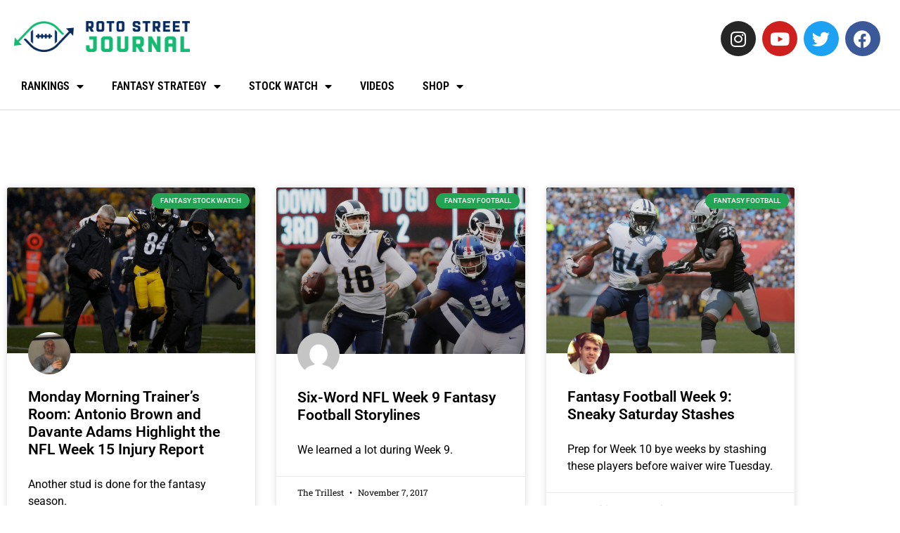

--- FILE ---
content_type: text/html; charset=UTF-8
request_url: https://www.rotostreetjournal.com/tag/jeremy-maclin/
body_size: 18386
content:
<!doctype html>
<html lang="en-US" prefix="og: https://ogp.me/ns#">
<head>
	<meta charset="UTF-8">
	<meta name="viewport" content="width=device-width, initial-scale=1">
	<link rel="profile" href="https://gmpg.org/xfn/11">
		<style>img:is([sizes="auto" i], [sizes^="auto," i]) { contain-intrinsic-size: 3000px 1500px }</style>
	
<!-- Search Engine Optimization by Rank Math PRO - https://rankmath.com/ -->
<title>Jeremy Maclin Archives - Roto Street Journal</title>
<meta name="robots" content="index, follow, max-snippet:-1, max-video-preview:-1, max-image-preview:large"/>
<link rel="canonical" href="https://www.rotostreetjournal.com/tag/jeremy-maclin/" />
<meta property="og:locale" content="en_US" />
<meta property="og:type" content="article" />
<meta property="og:title" content="Jeremy Maclin Archives - Roto Street Journal" />
<meta property="og:url" content="https://www.rotostreetjournal.com/tag/jeremy-maclin/" />
<meta property="article:publisher" content="https://www.facebook.com/RotoStreetJournal/" />
<meta name="twitter:card" content="summary_large_image" />
<meta name="twitter:title" content="Jeremy Maclin Archives - Roto Street Journal" />
<meta name="twitter:site" content="@rotostjournal" />
<meta name="twitter:label1" content="Posts" />
<meta name="twitter:data1" content="8" />
<script type="application/ld+json" class="rank-math-schema-pro">{"@context":"https://schema.org","@graph":[{"@type":"Organization","@id":"https://www.rotostreetjournal.com/#organization","name":"Roto Street Journal","sameAs":["https://www.facebook.com/RotoStreetJournal/","https://twitter.com/rotostjournal","https://www.instagram.com/rotostreetjournal/","https://youtube.com/rotostreetjournal"]},{"@type":"WebSite","@id":"https://www.rotostreetjournal.com/#website","url":"https://www.rotostreetjournal.com","publisher":{"@id":"https://www.rotostreetjournal.com/#organization"},"inLanguage":"en-US"},{"@type":"CollectionPage","@id":"https://www.rotostreetjournal.com/tag/jeremy-maclin/#webpage","url":"https://www.rotostreetjournal.com/tag/jeremy-maclin/","name":"Jeremy Maclin Archives - Roto Street Journal","isPartOf":{"@id":"https://www.rotostreetjournal.com/#website"},"inLanguage":"en-US"}]}</script>
<!-- /Rank Math WordPress SEO plugin -->

<link rel='dns-prefetch' href='//scripts.mediavine.com' />
<link rel='dns-prefetch' href='//secure.gravatar.com' />
<link rel='dns-prefetch' href='//www.googletagmanager.com' />
<link rel='dns-prefetch' href='//stats.wp.com' />
<link rel='dns-prefetch' href='//v0.wordpress.com' />
<link rel="alternate" type="application/rss+xml" title="Roto Street Journal &raquo; Feed" href="https://www.rotostreetjournal.com/feed/" />
<link rel="alternate" type="application/rss+xml" title="Roto Street Journal &raquo; Comments Feed" href="https://www.rotostreetjournal.com/comments/feed/" />
<link rel="alternate" type="application/rss+xml" title="Roto Street Journal &raquo; Jeremy Maclin Tag Feed" href="https://www.rotostreetjournal.com/tag/jeremy-maclin/feed/" />
<script>
window._wpemojiSettings = {"baseUrl":"https:\/\/s.w.org\/images\/core\/emoji\/16.0.1\/72x72\/","ext":".png","svgUrl":"https:\/\/s.w.org\/images\/core\/emoji\/16.0.1\/svg\/","svgExt":".svg","source":{"concatemoji":"https:\/\/www.rotostreetjournal.com\/wp-includes\/js\/wp-emoji-release.min.js?ver=6.8.2"}};
/*! This file is auto-generated */
!function(s,n){var o,i,e;function c(e){try{var t={supportTests:e,timestamp:(new Date).valueOf()};sessionStorage.setItem(o,JSON.stringify(t))}catch(e){}}function p(e,t,n){e.clearRect(0,0,e.canvas.width,e.canvas.height),e.fillText(t,0,0);var t=new Uint32Array(e.getImageData(0,0,e.canvas.width,e.canvas.height).data),a=(e.clearRect(0,0,e.canvas.width,e.canvas.height),e.fillText(n,0,0),new Uint32Array(e.getImageData(0,0,e.canvas.width,e.canvas.height).data));return t.every(function(e,t){return e===a[t]})}function u(e,t){e.clearRect(0,0,e.canvas.width,e.canvas.height),e.fillText(t,0,0);for(var n=e.getImageData(16,16,1,1),a=0;a<n.data.length;a++)if(0!==n.data[a])return!1;return!0}function f(e,t,n,a){switch(t){case"flag":return n(e,"\ud83c\udff3\ufe0f\u200d\u26a7\ufe0f","\ud83c\udff3\ufe0f\u200b\u26a7\ufe0f")?!1:!n(e,"\ud83c\udde8\ud83c\uddf6","\ud83c\udde8\u200b\ud83c\uddf6")&&!n(e,"\ud83c\udff4\udb40\udc67\udb40\udc62\udb40\udc65\udb40\udc6e\udb40\udc67\udb40\udc7f","\ud83c\udff4\u200b\udb40\udc67\u200b\udb40\udc62\u200b\udb40\udc65\u200b\udb40\udc6e\u200b\udb40\udc67\u200b\udb40\udc7f");case"emoji":return!a(e,"\ud83e\udedf")}return!1}function g(e,t,n,a){var r="undefined"!=typeof WorkerGlobalScope&&self instanceof WorkerGlobalScope?new OffscreenCanvas(300,150):s.createElement("canvas"),o=r.getContext("2d",{willReadFrequently:!0}),i=(o.textBaseline="top",o.font="600 32px Arial",{});return e.forEach(function(e){i[e]=t(o,e,n,a)}),i}function t(e){var t=s.createElement("script");t.src=e,t.defer=!0,s.head.appendChild(t)}"undefined"!=typeof Promise&&(o="wpEmojiSettingsSupports",i=["flag","emoji"],n.supports={everything:!0,everythingExceptFlag:!0},e=new Promise(function(e){s.addEventListener("DOMContentLoaded",e,{once:!0})}),new Promise(function(t){var n=function(){try{var e=JSON.parse(sessionStorage.getItem(o));if("object"==typeof e&&"number"==typeof e.timestamp&&(new Date).valueOf()<e.timestamp+604800&&"object"==typeof e.supportTests)return e.supportTests}catch(e){}return null}();if(!n){if("undefined"!=typeof Worker&&"undefined"!=typeof OffscreenCanvas&&"undefined"!=typeof URL&&URL.createObjectURL&&"undefined"!=typeof Blob)try{var e="postMessage("+g.toString()+"("+[JSON.stringify(i),f.toString(),p.toString(),u.toString()].join(",")+"));",a=new Blob([e],{type:"text/javascript"}),r=new Worker(URL.createObjectURL(a),{name:"wpTestEmojiSupports"});return void(r.onmessage=function(e){c(n=e.data),r.terminate(),t(n)})}catch(e){}c(n=g(i,f,p,u))}t(n)}).then(function(e){for(var t in e)n.supports[t]=e[t],n.supports.everything=n.supports.everything&&n.supports[t],"flag"!==t&&(n.supports.everythingExceptFlag=n.supports.everythingExceptFlag&&n.supports[t]);n.supports.everythingExceptFlag=n.supports.everythingExceptFlag&&!n.supports.flag,n.DOMReady=!1,n.readyCallback=function(){n.DOMReady=!0}}).then(function(){return e}).then(function(){var e;n.supports.everything||(n.readyCallback(),(e=n.source||{}).concatemoji?t(e.concatemoji):e.wpemoji&&e.twemoji&&(t(e.twemoji),t(e.wpemoji)))}))}((window,document),window._wpemojiSettings);
</script>
<style id='cf-frontend-style-inline-css'>
@font-face {
	font-family: 'Racon';
	font-weight: 400;
	font-display: auto;
	src: url('https://www.rotostreetjournal.com/wp-content/uploads/2019/07/racon.woff2') format('woff2'),
		url('https://www.rotostreetjournal.com/wp-content/uploads/2019/07/racon.woff') format('woff');
}
</style>
<style id='wp-emoji-styles-inline-css'>

	img.wp-smiley, img.emoji {
		display: inline !important;
		border: none !important;
		box-shadow: none !important;
		height: 1em !important;
		width: 1em !important;
		margin: 0 0.07em !important;
		vertical-align: -0.1em !important;
		background: none !important;
		padding: 0 !important;
	}
</style>
<link rel='stylesheet' id='wp-block-library-css' href='https://www.rotostreetjournal.com/wp-includes/css/dist/block-library/style.min.css?ver=6.8.2' media='all' />
<link rel='stylesheet' id='mediaelement-css' href='https://www.rotostreetjournal.com/wp-includes/js/mediaelement/mediaelementplayer-legacy.min.css?ver=4.2.17' media='all' />
<link rel='stylesheet' id='wp-mediaelement-css' href='https://www.rotostreetjournal.com/wp-includes/js/mediaelement/wp-mediaelement.min.css?ver=6.8.2' media='all' />
<style id='jetpack-sharing-buttons-style-inline-css'>
.jetpack-sharing-buttons__services-list{display:flex;flex-direction:row;flex-wrap:wrap;gap:0;list-style-type:none;margin:5px;padding:0}.jetpack-sharing-buttons__services-list.has-small-icon-size{font-size:12px}.jetpack-sharing-buttons__services-list.has-normal-icon-size{font-size:16px}.jetpack-sharing-buttons__services-list.has-large-icon-size{font-size:24px}.jetpack-sharing-buttons__services-list.has-huge-icon-size{font-size:36px}@media print{.jetpack-sharing-buttons__services-list{display:none!important}}.editor-styles-wrapper .wp-block-jetpack-sharing-buttons{gap:0;padding-inline-start:0}ul.jetpack-sharing-buttons__services-list.has-background{padding:1.25em 2.375em}
</style>
<style id='global-styles-inline-css'>
:root{--wp--preset--aspect-ratio--square: 1;--wp--preset--aspect-ratio--4-3: 4/3;--wp--preset--aspect-ratio--3-4: 3/4;--wp--preset--aspect-ratio--3-2: 3/2;--wp--preset--aspect-ratio--2-3: 2/3;--wp--preset--aspect-ratio--16-9: 16/9;--wp--preset--aspect-ratio--9-16: 9/16;--wp--preset--color--black: #000000;--wp--preset--color--cyan-bluish-gray: #abb8c3;--wp--preset--color--white: #ffffff;--wp--preset--color--pale-pink: #f78da7;--wp--preset--color--vivid-red: #cf2e2e;--wp--preset--color--luminous-vivid-orange: #ff6900;--wp--preset--color--luminous-vivid-amber: #fcb900;--wp--preset--color--light-green-cyan: #7bdcb5;--wp--preset--color--vivid-green-cyan: #00d084;--wp--preset--color--pale-cyan-blue: #8ed1fc;--wp--preset--color--vivid-cyan-blue: #0693e3;--wp--preset--color--vivid-purple: #9b51e0;--wp--preset--gradient--vivid-cyan-blue-to-vivid-purple: linear-gradient(135deg,rgba(6,147,227,1) 0%,rgb(155,81,224) 100%);--wp--preset--gradient--light-green-cyan-to-vivid-green-cyan: linear-gradient(135deg,rgb(122,220,180) 0%,rgb(0,208,130) 100%);--wp--preset--gradient--luminous-vivid-amber-to-luminous-vivid-orange: linear-gradient(135deg,rgba(252,185,0,1) 0%,rgba(255,105,0,1) 100%);--wp--preset--gradient--luminous-vivid-orange-to-vivid-red: linear-gradient(135deg,rgba(255,105,0,1) 0%,rgb(207,46,46) 100%);--wp--preset--gradient--very-light-gray-to-cyan-bluish-gray: linear-gradient(135deg,rgb(238,238,238) 0%,rgb(169,184,195) 100%);--wp--preset--gradient--cool-to-warm-spectrum: linear-gradient(135deg,rgb(74,234,220) 0%,rgb(151,120,209) 20%,rgb(207,42,186) 40%,rgb(238,44,130) 60%,rgb(251,105,98) 80%,rgb(254,248,76) 100%);--wp--preset--gradient--blush-light-purple: linear-gradient(135deg,rgb(255,206,236) 0%,rgb(152,150,240) 100%);--wp--preset--gradient--blush-bordeaux: linear-gradient(135deg,rgb(254,205,165) 0%,rgb(254,45,45) 50%,rgb(107,0,62) 100%);--wp--preset--gradient--luminous-dusk: linear-gradient(135deg,rgb(255,203,112) 0%,rgb(199,81,192) 50%,rgb(65,88,208) 100%);--wp--preset--gradient--pale-ocean: linear-gradient(135deg,rgb(255,245,203) 0%,rgb(182,227,212) 50%,rgb(51,167,181) 100%);--wp--preset--gradient--electric-grass: linear-gradient(135deg,rgb(202,248,128) 0%,rgb(113,206,126) 100%);--wp--preset--gradient--midnight: linear-gradient(135deg,rgb(2,3,129) 0%,rgb(40,116,252) 100%);--wp--preset--font-size--small: 13px;--wp--preset--font-size--medium: 20px;--wp--preset--font-size--large: 36px;--wp--preset--font-size--x-large: 42px;--wp--preset--spacing--20: 0.44rem;--wp--preset--spacing--30: 0.67rem;--wp--preset--spacing--40: 1rem;--wp--preset--spacing--50: 1.5rem;--wp--preset--spacing--60: 2.25rem;--wp--preset--spacing--70: 3.38rem;--wp--preset--spacing--80: 5.06rem;--wp--preset--shadow--natural: 6px 6px 9px rgba(0, 0, 0, 0.2);--wp--preset--shadow--deep: 12px 12px 50px rgba(0, 0, 0, 0.4);--wp--preset--shadow--sharp: 6px 6px 0px rgba(0, 0, 0, 0.2);--wp--preset--shadow--outlined: 6px 6px 0px -3px rgba(255, 255, 255, 1), 6px 6px rgba(0, 0, 0, 1);--wp--preset--shadow--crisp: 6px 6px 0px rgba(0, 0, 0, 1);}:root { --wp--style--global--content-size: 800px;--wp--style--global--wide-size: 1200px; }:where(body) { margin: 0; }.wp-site-blocks > .alignleft { float: left; margin-right: 2em; }.wp-site-blocks > .alignright { float: right; margin-left: 2em; }.wp-site-blocks > .aligncenter { justify-content: center; margin-left: auto; margin-right: auto; }:where(.wp-site-blocks) > * { margin-block-start: 24px; margin-block-end: 0; }:where(.wp-site-blocks) > :first-child { margin-block-start: 0; }:where(.wp-site-blocks) > :last-child { margin-block-end: 0; }:root { --wp--style--block-gap: 24px; }:root :where(.is-layout-flow) > :first-child{margin-block-start: 0;}:root :where(.is-layout-flow) > :last-child{margin-block-end: 0;}:root :where(.is-layout-flow) > *{margin-block-start: 24px;margin-block-end: 0;}:root :where(.is-layout-constrained) > :first-child{margin-block-start: 0;}:root :where(.is-layout-constrained) > :last-child{margin-block-end: 0;}:root :where(.is-layout-constrained) > *{margin-block-start: 24px;margin-block-end: 0;}:root :where(.is-layout-flex){gap: 24px;}:root :where(.is-layout-grid){gap: 24px;}.is-layout-flow > .alignleft{float: left;margin-inline-start: 0;margin-inline-end: 2em;}.is-layout-flow > .alignright{float: right;margin-inline-start: 2em;margin-inline-end: 0;}.is-layout-flow > .aligncenter{margin-left: auto !important;margin-right: auto !important;}.is-layout-constrained > .alignleft{float: left;margin-inline-start: 0;margin-inline-end: 2em;}.is-layout-constrained > .alignright{float: right;margin-inline-start: 2em;margin-inline-end: 0;}.is-layout-constrained > .aligncenter{margin-left: auto !important;margin-right: auto !important;}.is-layout-constrained > :where(:not(.alignleft):not(.alignright):not(.alignfull)){max-width: var(--wp--style--global--content-size);margin-left: auto !important;margin-right: auto !important;}.is-layout-constrained > .alignwide{max-width: var(--wp--style--global--wide-size);}body .is-layout-flex{display: flex;}.is-layout-flex{flex-wrap: wrap;align-items: center;}.is-layout-flex > :is(*, div){margin: 0;}body .is-layout-grid{display: grid;}.is-layout-grid > :is(*, div){margin: 0;}body{padding-top: 0px;padding-right: 0px;padding-bottom: 0px;padding-left: 0px;}a:where(:not(.wp-element-button)){text-decoration: underline;}:root :where(.wp-element-button, .wp-block-button__link){background-color: #32373c;border-width: 0;color: #fff;font-family: inherit;font-size: inherit;line-height: inherit;padding: calc(0.667em + 2px) calc(1.333em + 2px);text-decoration: none;}.has-black-color{color: var(--wp--preset--color--black) !important;}.has-cyan-bluish-gray-color{color: var(--wp--preset--color--cyan-bluish-gray) !important;}.has-white-color{color: var(--wp--preset--color--white) !important;}.has-pale-pink-color{color: var(--wp--preset--color--pale-pink) !important;}.has-vivid-red-color{color: var(--wp--preset--color--vivid-red) !important;}.has-luminous-vivid-orange-color{color: var(--wp--preset--color--luminous-vivid-orange) !important;}.has-luminous-vivid-amber-color{color: var(--wp--preset--color--luminous-vivid-amber) !important;}.has-light-green-cyan-color{color: var(--wp--preset--color--light-green-cyan) !important;}.has-vivid-green-cyan-color{color: var(--wp--preset--color--vivid-green-cyan) !important;}.has-pale-cyan-blue-color{color: var(--wp--preset--color--pale-cyan-blue) !important;}.has-vivid-cyan-blue-color{color: var(--wp--preset--color--vivid-cyan-blue) !important;}.has-vivid-purple-color{color: var(--wp--preset--color--vivid-purple) !important;}.has-black-background-color{background-color: var(--wp--preset--color--black) !important;}.has-cyan-bluish-gray-background-color{background-color: var(--wp--preset--color--cyan-bluish-gray) !important;}.has-white-background-color{background-color: var(--wp--preset--color--white) !important;}.has-pale-pink-background-color{background-color: var(--wp--preset--color--pale-pink) !important;}.has-vivid-red-background-color{background-color: var(--wp--preset--color--vivid-red) !important;}.has-luminous-vivid-orange-background-color{background-color: var(--wp--preset--color--luminous-vivid-orange) !important;}.has-luminous-vivid-amber-background-color{background-color: var(--wp--preset--color--luminous-vivid-amber) !important;}.has-light-green-cyan-background-color{background-color: var(--wp--preset--color--light-green-cyan) !important;}.has-vivid-green-cyan-background-color{background-color: var(--wp--preset--color--vivid-green-cyan) !important;}.has-pale-cyan-blue-background-color{background-color: var(--wp--preset--color--pale-cyan-blue) !important;}.has-vivid-cyan-blue-background-color{background-color: var(--wp--preset--color--vivid-cyan-blue) !important;}.has-vivid-purple-background-color{background-color: var(--wp--preset--color--vivid-purple) !important;}.has-black-border-color{border-color: var(--wp--preset--color--black) !important;}.has-cyan-bluish-gray-border-color{border-color: var(--wp--preset--color--cyan-bluish-gray) !important;}.has-white-border-color{border-color: var(--wp--preset--color--white) !important;}.has-pale-pink-border-color{border-color: var(--wp--preset--color--pale-pink) !important;}.has-vivid-red-border-color{border-color: var(--wp--preset--color--vivid-red) !important;}.has-luminous-vivid-orange-border-color{border-color: var(--wp--preset--color--luminous-vivid-orange) !important;}.has-luminous-vivid-amber-border-color{border-color: var(--wp--preset--color--luminous-vivid-amber) !important;}.has-light-green-cyan-border-color{border-color: var(--wp--preset--color--light-green-cyan) !important;}.has-vivid-green-cyan-border-color{border-color: var(--wp--preset--color--vivid-green-cyan) !important;}.has-pale-cyan-blue-border-color{border-color: var(--wp--preset--color--pale-cyan-blue) !important;}.has-vivid-cyan-blue-border-color{border-color: var(--wp--preset--color--vivid-cyan-blue) !important;}.has-vivid-purple-border-color{border-color: var(--wp--preset--color--vivid-purple) !important;}.has-vivid-cyan-blue-to-vivid-purple-gradient-background{background: var(--wp--preset--gradient--vivid-cyan-blue-to-vivid-purple) !important;}.has-light-green-cyan-to-vivid-green-cyan-gradient-background{background: var(--wp--preset--gradient--light-green-cyan-to-vivid-green-cyan) !important;}.has-luminous-vivid-amber-to-luminous-vivid-orange-gradient-background{background: var(--wp--preset--gradient--luminous-vivid-amber-to-luminous-vivid-orange) !important;}.has-luminous-vivid-orange-to-vivid-red-gradient-background{background: var(--wp--preset--gradient--luminous-vivid-orange-to-vivid-red) !important;}.has-very-light-gray-to-cyan-bluish-gray-gradient-background{background: var(--wp--preset--gradient--very-light-gray-to-cyan-bluish-gray) !important;}.has-cool-to-warm-spectrum-gradient-background{background: var(--wp--preset--gradient--cool-to-warm-spectrum) !important;}.has-blush-light-purple-gradient-background{background: var(--wp--preset--gradient--blush-light-purple) !important;}.has-blush-bordeaux-gradient-background{background: var(--wp--preset--gradient--blush-bordeaux) !important;}.has-luminous-dusk-gradient-background{background: var(--wp--preset--gradient--luminous-dusk) !important;}.has-pale-ocean-gradient-background{background: var(--wp--preset--gradient--pale-ocean) !important;}.has-electric-grass-gradient-background{background: var(--wp--preset--gradient--electric-grass) !important;}.has-midnight-gradient-background{background: var(--wp--preset--gradient--midnight) !important;}.has-small-font-size{font-size: var(--wp--preset--font-size--small) !important;}.has-medium-font-size{font-size: var(--wp--preset--font-size--medium) !important;}.has-large-font-size{font-size: var(--wp--preset--font-size--large) !important;}.has-x-large-font-size{font-size: var(--wp--preset--font-size--x-large) !important;}
:root :where(.wp-block-pullquote){font-size: 1.5em;line-height: 1.6;}
</style>
<link rel='stylesheet' id='bbp-default-css' href='https://www.rotostreetjournal.com/wp-content/plugins/bbpress/templates/default/css/bbpress.min.css?ver=2.6.14' media='all' />
<link rel='stylesheet' id='cee-common-card-style-css' href='https://www.rotostreetjournal.com/wp-content/plugins/card-elements-for-elementor/assets/css/common-card-style.css?ver=1.0' media='' />
<link rel='stylesheet' id='cee-profile-card-style-css' href='https://www.rotostreetjournal.com/wp-content/plugins/card-elements-for-elementor/assets/css/profile-card-style.css?ver=1.0' media='' />
<link rel='stylesheet' id='cee-testimonial-card-style-css' href='https://www.rotostreetjournal.com/wp-content/plugins/card-elements-for-elementor/assets/css/testimonial-card-style.css?ver=1.0' media='' />
<link rel='stylesheet' id='cee-post-card-style-css' href='https://www.rotostreetjournal.com/wp-content/plugins/card-elements-for-elementor/assets/css/post-card-style.css?ver=1.0' media='' />
<link rel='stylesheet' id='cep-tour-card-style-css' href='https://www.rotostreetjournal.com/wp-content/plugins/card-elements-for-elementor/assets/css/tour-card-style.css?ver=1.0' media='' />
<link rel='stylesheet' id='cep-listing-card-style-css' href='https://www.rotostreetjournal.com/wp-content/plugins/card-elements-for-elementor/assets/css/listing-card-style.css?ver=1.0' media='' />
<link rel='stylesheet' id='cee-font-awesome-css' href='https://www.rotostreetjournal.com/wp-content/plugins/card-elements-for-elementor/assets/css/font-awesome.css?ver=1' media='all' />
<link rel='stylesheet' id='font-awesome-5-all-css-css' href='https://www.rotostreetjournal.com/wp-content/plugins/elementor/assets/lib/font-awesome/css/all.min.css?ver=6.8.2' media='all' />
<link rel='stylesheet' id='elementor-frontend-css-css' href='https://www.rotostreetjournal.com/wp-content/plugins/elementor/assets/css/frontend.min.css?ver=6.8.2' media='all' />
<link rel='stylesheet' id='dnd-upload-cf7-css' href='https://www.rotostreetjournal.com/wp-content/plugins/drag-and-drop-multiple-file-upload-contact-form-7/assets/css/dnd-upload-cf7.css?ver=1.3.9.3' media='all' />
<link rel='stylesheet' id='contact-form-7-css' href='https://www.rotostreetjournal.com/wp-content/plugins/contact-form-7/includes/css/styles.css?ver=6.1.4' media='all' />
<link rel='stylesheet' id='wp-polls-css' href='https://www.rotostreetjournal.com/wp-content/plugins/wp-polls/polls-css.css?ver=2.77.3' media='all' />
<style id='wp-polls-inline-css'>
.wp-polls .pollbar {
	margin: 1px;
	font-size: 6px;
	line-height: 8px;
	height: 8px;
	background-image: url('https://www.rotostreetjournal.com/wp-content/plugins/wp-polls/images/default/pollbg.gif');
	border: 1px solid #c8c8c8;
}

</style>
<link rel='stylesheet' id='hello-elementor-css' href='https://www.rotostreetjournal.com/wp-content/themes/hello-elementor/assets/css/reset.css?ver=3.4.5' media='all' />
<link rel='stylesheet' id='hello-elementor-theme-style-css' href='https://www.rotostreetjournal.com/wp-content/themes/hello-elementor/assets/css/theme.css?ver=3.4.5' media='all' />
<link rel='stylesheet' id='hello-elementor-header-footer-css' href='https://www.rotostreetjournal.com/wp-content/themes/hello-elementor/assets/css/header-footer.css?ver=3.4.5' media='all' />
<link rel='stylesheet' id='elementor-frontend-css' href='https://www.rotostreetjournal.com/wp-content/plugins/elementor/assets/css/frontend.min.css?ver=3.34.2' media='all' />
<link rel='stylesheet' id='widget-image-css' href='https://www.rotostreetjournal.com/wp-content/plugins/elementor/assets/css/widget-image.min.css?ver=3.34.2' media='all' />
<link rel='stylesheet' id='widget-social-icons-css' href='https://www.rotostreetjournal.com/wp-content/plugins/elementor/assets/css/widget-social-icons.min.css?ver=3.34.2' media='all' />
<link rel='stylesheet' id='e-apple-webkit-css' href='https://www.rotostreetjournal.com/wp-content/plugins/elementor/assets/css/conditionals/apple-webkit.min.css?ver=3.34.2' media='all' />
<link rel='stylesheet' id='widget-nav-menu-css' href='https://www.rotostreetjournal.com/wp-content/plugins/elementor-pro/assets/css/widget-nav-menu.min.css?ver=3.34.2' media='all' />
<link rel='stylesheet' id='e-sticky-css' href='https://www.rotostreetjournal.com/wp-content/plugins/elementor-pro/assets/css/modules/sticky.min.css?ver=3.34.2' media='all' />
<link rel='stylesheet' id='widget-posts-css' href='https://www.rotostreetjournal.com/wp-content/plugins/elementor-pro/assets/css/widget-posts.min.css?ver=3.34.2' media='all' />
<link rel='stylesheet' id='elementor-icons-css' href='https://www.rotostreetjournal.com/wp-content/plugins/elementor/assets/lib/eicons/css/elementor-icons.min.css?ver=5.46.0' media='all' />
<link rel='stylesheet' id='elementor-post-85606-css' href='https://www.rotostreetjournal.com/wp-content/uploads/elementor/css/post-85606.css?ver=1769314992' media='all' />
<link rel='stylesheet' id='wpdt-elementor-widget-font-css' href='https://www.rotostreetjournal.com/wp-content/plugins/wpdatatables/integrations/starter/page-builders/elementor/css/style.css?ver=7.3.1' media='all' />
<link rel='stylesheet' id='elementor-post-112337-css' href='https://www.rotostreetjournal.com/wp-content/uploads/elementor/css/post-112337.css?ver=1769315001' media='all' />
<link rel='stylesheet' id='elementor-post-87005-css' href='https://www.rotostreetjournal.com/wp-content/uploads/elementor/css/post-87005.css?ver=1769315001' media='all' />
<link rel='stylesheet' id='elementor-post-112235-css' href='https://www.rotostreetjournal.com/wp-content/uploads/elementor/css/post-112235.css?ver=1769315001' media='all' />
<link rel='stylesheet' id='tablepress-default-css' href='https://www.rotostreetjournal.com/wp-content/tablepress-combined.min.css?ver=15' media='all' />
<link rel='stylesheet' id='__EPYT__style-css' href='https://www.rotostreetjournal.com/wp-content/plugins/youtube-embed-plus/styles/ytprefs.min.css?ver=14.2.4' media='all' />
<style id='__EPYT__style-inline-css'>

                .epyt-gallery-thumb {
                        width: 100%;
                }
                
                         @media (min-width:0px) and (max-width: 767px) {
                            .epyt-gallery-rowbreak {
                                display: none;
                            }
                            .epyt-gallery-allthumbs[class*="epyt-cols"] .epyt-gallery-thumb {
                                width: 100% !important;
                            }
                          }
</style>
<link rel='stylesheet' id='eael-general-css' href='https://www.rotostreetjournal.com/wp-content/plugins/essential-addons-for-elementor-lite/assets/front-end/css/view/general.min.css?ver=6.5.8' media='all' />
<link rel='stylesheet' id='elementor-gf-local-roboto-css' href='https://www.rotostreetjournal.com/wp-content/uploads/elementor/google-fonts/css/roboto.css?ver=1742228610' media='all' />
<link rel='stylesheet' id='elementor-gf-local-robotoslab-css' href='https://www.rotostreetjournal.com/wp-content/uploads/elementor/google-fonts/css/robotoslab.css?ver=1742228611' media='all' />
<link rel='stylesheet' id='elementor-gf-local-robotocondensed-css' href='https://www.rotostreetjournal.com/wp-content/uploads/elementor/google-fonts/css/robotocondensed.css?ver=1742228612' media='all' />
<link rel='stylesheet' id='elementor-icons-shared-0-css' href='https://www.rotostreetjournal.com/wp-content/plugins/elementor/assets/lib/font-awesome/css/fontawesome.min.css?ver=5.15.3' media='all' />
<link rel='stylesheet' id='elementor-icons-fa-brands-css' href='https://www.rotostreetjournal.com/wp-content/plugins/elementor/assets/lib/font-awesome/css/brands.min.css?ver=5.15.3' media='all' />
<link rel='stylesheet' id='elementor-icons-fa-solid-css' href='https://www.rotostreetjournal.com/wp-content/plugins/elementor/assets/lib/font-awesome/css/solid.min.css?ver=5.15.3' media='all' />
<script async="async" fetchpriority="high" data-noptimize="1" data-cfasync="false" src="https://scripts.mediavine.com/tags/roto-street-journal.js?ver=6.8.2" id="mv-script-wrapper-js"></script>
<script src="https://www.rotostreetjournal.com/wp-includes/js/jquery/jquery.min.js?ver=3.7.1" id="jquery-core-js"></script>
<script src="https://www.rotostreetjournal.com/wp-includes/js/jquery/jquery-migrate.min.js?ver=3.4.1" id="jquery-migrate-js"></script>

<!-- Google tag (gtag.js) snippet added by Site Kit -->
<!-- Google Analytics snippet added by Site Kit -->
<script src="https://www.googletagmanager.com/gtag/js?id=G-F38S2KXVT7" id="google_gtagjs-js" async></script>
<script id="google_gtagjs-js-after">
window.dataLayer = window.dataLayer || [];function gtag(){dataLayer.push(arguments);}
gtag("set","linker",{"domains":["www.rotostreetjournal.com"]});
gtag("js", new Date());
gtag("set", "developer_id.dZTNiMT", true);
gtag("config", "G-F38S2KXVT7");
</script>
<script id="__ytprefs__-js-extra">
var _EPYT_ = {"ajaxurl":"https:\/\/www.rotostreetjournal.com\/wp-admin\/admin-ajax.php","security":"140f19560e","gallery_scrolloffset":"20","eppathtoscripts":"https:\/\/www.rotostreetjournal.com\/wp-content\/plugins\/youtube-embed-plus\/scripts\/","eppath":"https:\/\/www.rotostreetjournal.com\/wp-content\/plugins\/youtube-embed-plus\/","epresponsiveselector":"[\"iframe.__youtube_prefs_widget__\"]","epdovol":"1","version":"14.2.4","evselector":"iframe.__youtube_prefs__[src], iframe[src*=\"youtube.com\/embed\/\"], iframe[src*=\"youtube-nocookie.com\/embed\/\"]","ajax_compat":"","maxres_facade":"eager","ytapi_load":"light","pause_others":"","stopMobileBuffer":"1","facade_mode":"1","not_live_on_channel":""};
</script>
<script src="https://www.rotostreetjournal.com/wp-content/plugins/youtube-embed-plus/scripts/ytprefs.min.js?ver=14.2.4" id="__ytprefs__-js"></script>
<link rel="https://api.w.org/" href="https://www.rotostreetjournal.com/wp-json/" /><link rel="alternate" title="JSON" type="application/json" href="https://www.rotostreetjournal.com/wp-json/wp/v2/tags/678" /><link rel="EditURI" type="application/rsd+xml" title="RSD" href="https://www.rotostreetjournal.com/xmlrpc.php?rsd" />
<meta name="generator" content="WordPress 6.8.2" />
<meta name="generator" content="Site Kit by Google 1.170.0" /><!--<script data-ad-client="pub-2671330601089952" async src="https://pagead2.googlesyndication.com/
pagead/js/adsbygoogle.js"></script>-->

<!-- GA4 tag
<script>
  window.dataLayer = window.dataLayer || [];
  function gtag(){dataLayer.push(arguments);}
  gtag('js', new Date());

  gtag('config', 'G-F38S2KXVT7');
</script> --><style type="text/css" id="tve_global_variables">:root{--tcb-background-author-image:url(https://secure.gravatar.com/avatar/39728f9854622f81016c52a8b39dd2c6c76edd3bb5b15d9965b0a08ab35828ca?s=256&d=mm&r=pg);--tcb-background-user-image:url();--tcb-background-featured-image-thumbnail:url(https://www.rotostreetjournal.com/wp-content/uploads/2017/12/894380260.jpg.1513548417-615x400.jpg);}</style>	<style>img#wpstats{display:none}</style>
		<meta name="generator" content="Elementor 3.34.2; features: additional_custom_breakpoints; settings: css_print_method-external, google_font-enabled, font_display-auto">
<style type="text/css" id="thrive-default-styles"></style><link rel="icon" href="https://www.rotostreetjournal.com/wp-content/uploads/2022/07/RSJ_6-48x48.png" sizes="32x32" />
<link rel="icon" href="https://www.rotostreetjournal.com/wp-content/uploads/2022/07/RSJ_6-300x300.png" sizes="192x192" />
<link rel="apple-touch-icon" href="https://www.rotostreetjournal.com/wp-content/uploads/2022/07/RSJ_6-300x300.png" />
<meta name="msapplication-TileImage" content="https://www.rotostreetjournal.com/wp-content/uploads/2022/07/RSJ_6-300x300.png" />
		<style id="wp-custom-css">
			/* Mediavine Sidebar CSS*/
@media only screen and (min-width: 1200px) {
    .home .mv-content-area {
       max-width: calc(100% - 300px);
   }
    .home .mv-sidebar {
       min-width: 300px;
   }
   .single-post .mv-content-area {
       max-width: calc(100% - 310px);
   }
   .single-post .mv-sidebar {
       min-width: 310px;
   }
}
@media only screen and (max-width: 425px) {
	table  {
       overflow: scroll !important;   
    }
      tbody, thead {
        word-break: break-word!important;
    }
.fpw-notes {
    position:unset;
}
}
@media only screen and (max-width: 359px) {   
   .single-post .elementor-row > .elementor-col-50:nth-of-type(1)  > .elementor-element-populated > .elementor-widget-wrap {
       padding-left: 0px !important;
       padding-right: 0px !important;
   }
	.thrv_wrapper.thrv_text_element.tve_empty_dropzone {
    max-width: 100% !important;
}
}
.mv-sidebar > div > .elementor-widget-wrap {
    display: block !important;
}

/* Mediavine CSS ends*/

/* Mediavine Homepage Sidebar Fix */

@media only screen and (min-width: 1200px) {
    .mv-homepage-left-sidebar, .mv-homepage-content, .mv-homepage-right-sidebar {
        padding-left: 5px !important;
        padding-right: 5px !important;
    }
    .mv-homepage-right-sidebar {
        min-width: 310px;
    }
}

@media only screen and (max-width: 359px) {
    body.home .mv-homepage-content {
        padding-left: 5px !important;
        padding-right: 5px !important;
    }
    body.home .mv-homepage-right-sidebar #table_2_wrapper {
        overflow: auto !important;
    }
}

/* End Fix */		</style>
		</head>
<body class="archive tag tag-jeremy-maclin tag-678 wp-custom-logo wp-embed-responsive wp-theme-hello-elementor hello-elementor-default elementor-page-112235 elementor-default elementor-template-full-width elementor-kit-85606">


<script type="text/javascript" id="bbp-swap-no-js-body-class">
	document.body.className = document.body.className.replace( 'bbp-no-js', 'bbp-js' );
</script>


<a class="skip-link screen-reader-text" href="#content">Skip to content</a>

		<header data-elementor-type="header" data-elementor-id="112337" class="elementor elementor-112337 elementor-location-header" data-elementor-post-type="elementor_library">
					<section data-particle_enable="false" data-particle-mobile-disabled="false" class="elementor-section elementor-top-section elementor-element elementor-element-c94f649 elementor-section-content-bottom elementor-section-boxed elementor-section-height-default elementor-section-height-default" data-id="c94f649" data-element_type="section" data-settings="{&quot;background_background&quot;:&quot;classic&quot;,&quot;sticky&quot;:&quot;top&quot;,&quot;sticky_on&quot;:[&quot;desktop&quot;],&quot;sticky_offset&quot;:0,&quot;sticky_effects_offset&quot;:0,&quot;sticky_anchor_link_offset&quot;:0}">
						<div class="elementor-container elementor-column-gap-default">
					<div class="elementor-column elementor-col-100 elementor-top-column elementor-element elementor-element-97abcbc" data-id="97abcbc" data-element_type="column">
			<div class="elementor-widget-wrap elementor-element-populated">
				<div data-particle_enable="false" data-particle-mobile-disabled="false" class="elementor-element elementor-element-55eb502 e-con-full e-flex e-con e-parent" data-id="55eb502" data-element_type="container">
		<div data-particle_enable="false" data-particle-mobile-disabled="false" class="elementor-element elementor-element-57c773b e-con-full e-flex e-con e-child" data-id="57c773b" data-element_type="container">
				<div class="elementor-element elementor-element-a154614 elementor-widget elementor-widget-image" data-id="a154614" data-element_type="widget" data-widget_type="image.default">
				<div class="elementor-widget-container">
																<a href="https://www.rotostreetjournal.com">
							<img width="300" height="53" src="https://www.rotostreetjournal.com/wp-content/uploads/2022/07/RSJ_Icon_Text_3_white-300x53.png" class="attachment-medium size-medium wp-image-109804" alt="" srcset="https://www.rotostreetjournal.com/wp-content/uploads/2022/07/RSJ_Icon_Text_3_white-300x53.png 300w, https://www.rotostreetjournal.com/wp-content/uploads/2022/07/RSJ_Icon_Text_3_white-1024x182.png 1024w, https://www.rotostreetjournal.com/wp-content/uploads/2022/07/RSJ_Icon_Text_3_white-768x136.png 768w, https://www.rotostreetjournal.com/wp-content/uploads/2022/07/RSJ_Icon_Text_3_white-1536x273.png 1536w, https://www.rotostreetjournal.com/wp-content/uploads/2022/07/RSJ_Icon_Text_3_white-2048x363.png 2048w" sizes="(max-width: 300px) 100vw, 300px" />								</a>
															</div>
				</div>
				</div>
		<div data-particle_enable="false" data-particle-mobile-disabled="false" class="elementor-element elementor-element-b78ae68 e-con-full e-flex e-con e-child" data-id="b78ae68" data-element_type="container">
				</div>
		<div data-particle_enable="false" data-particle-mobile-disabled="false" class="elementor-element elementor-element-26c5994 elementor-hidden-tablet elementor-hidden-mobile e-con-full e-flex e-con e-child" data-id="26c5994" data-element_type="container">
				<div class="elementor-element elementor-element-35bf660 elementor-shape-circle e-grid-align-right elementor-grid-0 elementor-widget elementor-widget-social-icons" data-id="35bf660" data-element_type="widget" data-widget_type="social-icons.default">
				<div class="elementor-widget-container">
							<div class="elementor-social-icons-wrapper elementor-grid" role="list">
							<span class="elementor-grid-item" role="listitem">
					<a class="elementor-icon elementor-social-icon elementor-social-icon-instagram elementor-repeater-item-9b35bf9" href="https://www.instagram.com/rotostreetjournal" target="_blank">
						<span class="elementor-screen-only">Instagram</span>
						<i aria-hidden="true" class="fab fa-instagram"></i>					</a>
				</span>
							<span class="elementor-grid-item" role="listitem">
					<a class="elementor-icon elementor-social-icon elementor-social-icon-youtube elementor-repeater-item-79690f6" href="https://www.youtube.com/c/rotostreetjournal" target="_blank">
						<span class="elementor-screen-only">Youtube</span>
						<i aria-hidden="true" class="fab fa-youtube"></i>					</a>
				</span>
							<span class="elementor-grid-item" role="listitem">
					<a class="elementor-icon elementor-social-icon elementor-social-icon-twitter elementor-repeater-item-89af4bc" href="https://twitter.com/rotostjournal" target="_blank">
						<span class="elementor-screen-only">Twitter</span>
						<i aria-hidden="true" class="fab fa-twitter"></i>					</a>
				</span>
							<span class="elementor-grid-item" role="listitem">
					<a class="elementor-icon elementor-social-icon elementor-social-icon-facebook elementor-repeater-item-40654ba" href="https://www.facebook.com/RotoStreetJournal/" target="_blank">
						<span class="elementor-screen-only">Facebook</span>
						<i aria-hidden="true" class="fab fa-facebook"></i>					</a>
				</span>
					</div>
						</div>
				</div>
				</div>
				</div>
		<div data-particle_enable="false" data-particle-mobile-disabled="false" class="elementor-element elementor-element-e450fc2 e-con-full e-flex e-con e-parent" data-id="e450fc2" data-element_type="container">
		<div data-particle_enable="false" data-particle-mobile-disabled="false" class="elementor-element elementor-element-9b419fd e-con-full e-flex e-con e-child" data-id="9b419fd" data-element_type="container">
				<div class="elementor-element elementor-element-dae7414 elementor-nav-menu__align-start elementor-nav-menu--dropdown-none elementor-widget elementor-widget-nav-menu" data-id="dae7414" data-element_type="widget" data-settings="{&quot;layout&quot;:&quot;horizontal&quot;,&quot;submenu_icon&quot;:{&quot;value&quot;:&quot;&lt;i class=\&quot;fas fa-caret-down\&quot; aria-hidden=\&quot;true\&quot;&gt;&lt;\/i&gt;&quot;,&quot;library&quot;:&quot;fa-solid&quot;}}" data-widget_type="nav-menu.default">
				<div class="elementor-widget-container">
								<nav aria-label="Menu" class="elementor-nav-menu--main elementor-nav-menu__container elementor-nav-menu--layout-horizontal e--pointer-none">
				<ul id="menu-1-dae7414" class="elementor-nav-menu"><li class="menu-item menu-item-type-custom menu-item-object-custom menu-item-has-children menu-item-83428"><a href="https://www.rotostreetjournal.com/2025/12/01/way-too-early-2026-fantasy-football-rankings-and-top-150-big-board/" class="elementor-item">RANKINGS</a>
<ul class="sub-menu elementor-nav-menu--dropdown">
	<li class="menu-item menu-item-type-custom menu-item-object-custom menu-item-196576"><a href="https://www.rotostreetjournal.com/2025/12/01/way-too-early-2026-fantasy-football-rankings-and-top-150-big-board/" class="elementor-sub-item">2026 TOO EARLY REDRAFT RANKINGS</a></li>
	<li class="menu-item menu-item-type-custom menu-item-object-custom menu-item-190236"><a href="https://www.rotostreetjournal.com/2026/01/22/2026-dynasty-rookie-rankings-pre-combine-positional-rankings-top-70-superflex-big-board/" class="elementor-sub-item">2026 ROOKIE RANKINGS</a></li>
	<li class="menu-item menu-item-type-custom menu-item-object-custom menu-item-190485"><a href="https://www.rotostreetjournal.com/dynasty-fantasy-football-rankings-top-200-big-board-plus-superflex/" class="elementor-sub-item">DYNASTY RANKINGS</a></li>
</ul>
</li>
<li class="menu-item menu-item-type-taxonomy menu-item-object-category menu-item-has-children menu-item-169258"><a href="https://www.rotostreetjournal.com/category/fantasy-football-strategy/" class="elementor-item">FANTASY STRATEGY</a>
<ul class="sub-menu elementor-nav-menu--dropdown">
	<li class="menu-item menu-item-type-taxonomy menu-item-object-category menu-item-110656"><a href="https://www.rotostreetjournal.com/category/fantasy-football-strategy/auction-draft/" class="elementor-sub-item">AUCTION</a></li>
	<li class="menu-item menu-item-type-taxonomy menu-item-object-category menu-item-110657"><a href="https://www.rotostreetjournal.com/category/fantasy-football-strategy/best-ball/" class="elementor-sub-item">BEST BALL</a></li>
	<li class="menu-item menu-item-type-taxonomy menu-item-object-category menu-item-111638"><a href="https://www.rotostreetjournal.com/category/fantasy-football-strategy/dynasty/" class="elementor-sub-item">DYNASTY</a></li>
	<li class="menu-item menu-item-type-taxonomy menu-item-object-category menu-item-103361"><a href="https://www.rotostreetjournal.com/category/fantasy-football-strategy/fantasy-waiver-wire/" class="elementor-sub-item">WAIVER WIRE</a></li>
	<li class="menu-item menu-item-type-custom menu-item-object-custom menu-item-193374"><a href="https://www.rotostreetjournal.com/tag/trade-value-chart/" class="elementor-sub-item">WEEKLY TRADE CHART</a></li>
</ul>
</li>
<li class="menu-item menu-item-type-custom menu-item-object-custom menu-item-has-children menu-item-74086"><a href="https://www.rotostreetjournal.com/fantasy-football-stock-watch/" class="elementor-item">STOCK WATCH</a>
<ul class="sub-menu elementor-nav-menu--dropdown">
	<li class="menu-item menu-item-type-custom menu-item-object-custom menu-item-102725"><a href="https://www.rotostreetjournal.com/fantasy-football-stock-watch/" class="elementor-sub-item">FANTASY STOCK WATCH</a></li>
	<li class="menu-item menu-item-type-custom menu-item-object-custom menu-item-91602"><a href="https://www.rotostreetjournal.com/fantasy-football-stock-formula/" class="elementor-sub-item">STOCK FORMULA</a></li>
</ul>
</li>
<li class="menu-item menu-item-type-custom menu-item-object-custom menu-item-72863"><a href="https://www.youtube.com/@RotoStreetJournal" class="elementor-item">VIDEOS</a></li>
<li class="menu-item menu-item-type-custom menu-item-object-custom menu-item-has-children menu-item-190763"><a href="https://shop.rotostreetjournal.com/" class="elementor-item">SHOP</a>
<ul class="sub-menu elementor-nav-menu--dropdown">
	<li class="menu-item menu-item-type-custom menu-item-object-custom menu-item-190765"><a href="https://shop.rotostreetjournal.com/collections/roto-street-wear" class="elementor-sub-item">RSJ COLLECTION</a></li>
	<li class="menu-item menu-item-type-custom menu-item-object-custom menu-item-190766"><a href="https://shop.rotostreetjournal.com/collections/i-suck-at-fantasy" class="elementor-sub-item">I SUCK AT FANTASY COLLECTION</a></li>
	<li class="menu-item menu-item-type-custom menu-item-object-custom menu-item-190767"><a href="https://shop.rotostreetjournal.com/collections/sleeper-collection" class="elementor-sub-item">SLEEPER COLLECTION</a></li>
	<li class="menu-item menu-item-type-custom menu-item-object-custom menu-item-190768"><a href="https://shop.rotostreetjournal.com/collections/my-lucky-fantasy-collection" class="elementor-sub-item">MY LUCKY FANTASY COLLECTION</a></li>
</ul>
</li>
</ul>			</nav>
						<nav class="elementor-nav-menu--dropdown elementor-nav-menu__container" aria-hidden="true">
				<ul id="menu-2-dae7414" class="elementor-nav-menu"><li class="menu-item menu-item-type-custom menu-item-object-custom menu-item-has-children menu-item-83428"><a href="https://www.rotostreetjournal.com/2025/12/01/way-too-early-2026-fantasy-football-rankings-and-top-150-big-board/" class="elementor-item" tabindex="-1">RANKINGS</a>
<ul class="sub-menu elementor-nav-menu--dropdown">
	<li class="menu-item menu-item-type-custom menu-item-object-custom menu-item-196576"><a href="https://www.rotostreetjournal.com/2025/12/01/way-too-early-2026-fantasy-football-rankings-and-top-150-big-board/" class="elementor-sub-item" tabindex="-1">2026 TOO EARLY REDRAFT RANKINGS</a></li>
	<li class="menu-item menu-item-type-custom menu-item-object-custom menu-item-190236"><a href="https://www.rotostreetjournal.com/2026/01/22/2026-dynasty-rookie-rankings-pre-combine-positional-rankings-top-70-superflex-big-board/" class="elementor-sub-item" tabindex="-1">2026 ROOKIE RANKINGS</a></li>
	<li class="menu-item menu-item-type-custom menu-item-object-custom menu-item-190485"><a href="https://www.rotostreetjournal.com/dynasty-fantasy-football-rankings-top-200-big-board-plus-superflex/" class="elementor-sub-item" tabindex="-1">DYNASTY RANKINGS</a></li>
</ul>
</li>
<li class="menu-item menu-item-type-taxonomy menu-item-object-category menu-item-has-children menu-item-169258"><a href="https://www.rotostreetjournal.com/category/fantasy-football-strategy/" class="elementor-item" tabindex="-1">FANTASY STRATEGY</a>
<ul class="sub-menu elementor-nav-menu--dropdown">
	<li class="menu-item menu-item-type-taxonomy menu-item-object-category menu-item-110656"><a href="https://www.rotostreetjournal.com/category/fantasy-football-strategy/auction-draft/" class="elementor-sub-item" tabindex="-1">AUCTION</a></li>
	<li class="menu-item menu-item-type-taxonomy menu-item-object-category menu-item-110657"><a href="https://www.rotostreetjournal.com/category/fantasy-football-strategy/best-ball/" class="elementor-sub-item" tabindex="-1">BEST BALL</a></li>
	<li class="menu-item menu-item-type-taxonomy menu-item-object-category menu-item-111638"><a href="https://www.rotostreetjournal.com/category/fantasy-football-strategy/dynasty/" class="elementor-sub-item" tabindex="-1">DYNASTY</a></li>
	<li class="menu-item menu-item-type-taxonomy menu-item-object-category menu-item-103361"><a href="https://www.rotostreetjournal.com/category/fantasy-football-strategy/fantasy-waiver-wire/" class="elementor-sub-item" tabindex="-1">WAIVER WIRE</a></li>
	<li class="menu-item menu-item-type-custom menu-item-object-custom menu-item-193374"><a href="https://www.rotostreetjournal.com/tag/trade-value-chart/" class="elementor-sub-item" tabindex="-1">WEEKLY TRADE CHART</a></li>
</ul>
</li>
<li class="menu-item menu-item-type-custom menu-item-object-custom menu-item-has-children menu-item-74086"><a href="https://www.rotostreetjournal.com/fantasy-football-stock-watch/" class="elementor-item" tabindex="-1">STOCK WATCH</a>
<ul class="sub-menu elementor-nav-menu--dropdown">
	<li class="menu-item menu-item-type-custom menu-item-object-custom menu-item-102725"><a href="https://www.rotostreetjournal.com/fantasy-football-stock-watch/" class="elementor-sub-item" tabindex="-1">FANTASY STOCK WATCH</a></li>
	<li class="menu-item menu-item-type-custom menu-item-object-custom menu-item-91602"><a href="https://www.rotostreetjournal.com/fantasy-football-stock-formula/" class="elementor-sub-item" tabindex="-1">STOCK FORMULA</a></li>
</ul>
</li>
<li class="menu-item menu-item-type-custom menu-item-object-custom menu-item-72863"><a href="https://www.youtube.com/@RotoStreetJournal" class="elementor-item" tabindex="-1">VIDEOS</a></li>
<li class="menu-item menu-item-type-custom menu-item-object-custom menu-item-has-children menu-item-190763"><a href="https://shop.rotostreetjournal.com/" class="elementor-item" tabindex="-1">SHOP</a>
<ul class="sub-menu elementor-nav-menu--dropdown">
	<li class="menu-item menu-item-type-custom menu-item-object-custom menu-item-190765"><a href="https://shop.rotostreetjournal.com/collections/roto-street-wear" class="elementor-sub-item" tabindex="-1">RSJ COLLECTION</a></li>
	<li class="menu-item menu-item-type-custom menu-item-object-custom menu-item-190766"><a href="https://shop.rotostreetjournal.com/collections/i-suck-at-fantasy" class="elementor-sub-item" tabindex="-1">I SUCK AT FANTASY COLLECTION</a></li>
	<li class="menu-item menu-item-type-custom menu-item-object-custom menu-item-190767"><a href="https://shop.rotostreetjournal.com/collections/sleeper-collection" class="elementor-sub-item" tabindex="-1">SLEEPER COLLECTION</a></li>
	<li class="menu-item menu-item-type-custom menu-item-object-custom menu-item-190768"><a href="https://shop.rotostreetjournal.com/collections/my-lucky-fantasy-collection" class="elementor-sub-item" tabindex="-1">MY LUCKY FANTASY COLLECTION</a></li>
</ul>
</li>
</ul>			</nav>
						</div>
				</div>
				</div>
				</div>
					</div>
		</div>
					</div>
		</section>
				</header>
				<div data-elementor-type="archive" data-elementor-id="112235" class="elementor elementor-112235 elementor-location-archive" data-elementor-post-type="elementor_library">
					<section data-particle_enable="false" data-particle-mobile-disabled="false" class="elementor-section elementor-top-section elementor-element elementor-element-bae6007 elementor-section-boxed elementor-section-height-default elementor-section-height-default" data-id="bae6007" data-element_type="section" data-settings="{&quot;background_background&quot;:&quot;classic&quot;}">
						<div class="elementor-container elementor-column-gap-default">
					<div class="elementor-column elementor-col-100 elementor-top-column elementor-element elementor-element-685020b9" data-id="685020b9" data-element_type="column">
			<div class="elementor-widget-wrap elementor-element-populated">
						<div class="elementor-element elementor-element-17757f75 elementor-grid-3 elementor-grid-tablet-2 elementor-grid-mobile-1 elementor-posts--thumbnail-top elementor-posts--show-avatar elementor-card-shadow-yes elementor-posts__hover-gradient elementor-widget elementor-widget-archive-posts" data-id="17757f75" data-element_type="widget" data-settings="{&quot;archive_cards_masonry&quot;:&quot;yes&quot;,&quot;pagination_type&quot;:&quot;load_more_infinite_scroll&quot;,&quot;archive_cards_columns&quot;:&quot;3&quot;,&quot;archive_cards_columns_tablet&quot;:&quot;2&quot;,&quot;archive_cards_columns_mobile&quot;:&quot;1&quot;,&quot;archive_cards_row_gap&quot;:{&quot;unit&quot;:&quot;px&quot;,&quot;size&quot;:35,&quot;sizes&quot;:[]},&quot;archive_cards_row_gap_tablet&quot;:{&quot;unit&quot;:&quot;px&quot;,&quot;size&quot;:&quot;&quot;,&quot;sizes&quot;:[]},&quot;archive_cards_row_gap_mobile&quot;:{&quot;unit&quot;:&quot;px&quot;,&quot;size&quot;:&quot;&quot;,&quot;sizes&quot;:[]},&quot;load_more_spinner&quot;:{&quot;value&quot;:&quot;fas fa-spinner&quot;,&quot;library&quot;:&quot;fa-solid&quot;}}" data-widget_type="archive-posts.archive_cards">
				<div class="elementor-widget-container">
							<div class="elementor-posts-container elementor-posts elementor-posts--skin-cards elementor-grid" role="list">
				<article class="elementor-post elementor-grid-item post-72373 post type-post status-publish format-standard has-post-thumbnail hentry category-fantasy-stock-watch tag-aldrick-robinson tag-antonio-brown tag-davante-adams tag-featured-posts tag-injury-report tag-jeremy-maclin tag-marquise-lee tag-rex-burkhead" role="listitem">
			<div class="elementor-post__card">
				<a class="elementor-post__thumbnail__link" href="https://www.rotostreetjournal.com/2017/12/18/nfl-week-15-injury-report-antonio-brown/" tabindex="-1" ><div class="elementor-post__thumbnail"><img width="800" height="534" src="https://www.rotostreetjournal.com/wp-content/uploads/2017/12/894380260.jpg.1513548417-1024x683.jpg" class="attachment-large size-large wp-image-72377" alt="" decoding="async" srcset="https://www.rotostreetjournal.com/wp-content/uploads/2017/12/894380260.jpg.1513548417-1024x683.jpg 1024w, https://www.rotostreetjournal.com/wp-content/uploads/2017/12/894380260.jpg.1513548417-300x200.jpg 300w, https://www.rotostreetjournal.com/wp-content/uploads/2017/12/894380260.jpg.1513548417-768x512.jpg 768w, https://www.rotostreetjournal.com/wp-content/uploads/2017/12/894380260.jpg.1513548417.jpg 1200w" sizes="(max-width: 800px) 100vw, 800px" /></div></a>
				<div class="elementor-post__badge">Fantasy Stock Watch</div>
				<div class="elementor-post__avatar">
			<img alt='CJay' src='https://secure.gravatar.com/avatar/39728f9854622f81016c52a8b39dd2c6c76edd3bb5b15d9965b0a08ab35828ca?s=128&#038;d=mm&#038;r=pg' srcset='https://secure.gravatar.com/avatar/39728f9854622f81016c52a8b39dd2c6c76edd3bb5b15d9965b0a08ab35828ca?s=256&#038;d=mm&#038;r=pg 2x' class='avatar avatar-128 photo' height='128' width='128' decoding='async'/>		</div>
				<div class="elementor-post__text">
				<h3 class="elementor-post__title">
			<a href="https://www.rotostreetjournal.com/2017/12/18/nfl-week-15-injury-report-antonio-brown/" >
				Monday Morning Trainer’s Room: Antonio Brown and Davante Adams Highlight the NFL Week 15 Injury Report			</a>
		</h3>
				<div class="elementor-post__excerpt">
			<p>Another stud is done for the fantasy season.</p>
		</div>
				</div>
				<div class="elementor-post__meta-data">
					<span class="elementor-post-author">
			CJay		</span>
				<span class="elementor-post-date">
			December 18, 2017		</span>
				</div>
					</div>
		</article>
				<article class="elementor-post elementor-grid-item post-71433 post type-post status-publish format-standard has-post-thumbnail hentry category-fantasy-football tag-adrian-peterson tag-brett-hundley tag-c-j-anderson tag-damien-williams tag-devin-funchess tag-featured-posts tag-jameis-winston tag-jared-goff tag-jeremy-maclin tag-kareem-hunt tag-robby-anderson tag-stock-watch tag-t-y-hilton tag-tyler-kroft tag-vernon-davis" role="listitem">
			<div class="elementor-post__card">
				<a class="elementor-post__thumbnail__link" href="https://www.rotostreetjournal.com/2017/11/07/six-word-nfl-week-9-fantasy-football-storylines/" tabindex="-1" ><div class="elementor-post__thumbnail"><img width="620" height="414" src="https://www.rotostreetjournal.com/wp-content/uploads/2017/11/rams-giants-football_24820135_936019.jpg" class="attachment-large size-large wp-image-71466" alt="" decoding="async" loading="lazy" srcset="https://www.rotostreetjournal.com/wp-content/uploads/2017/11/rams-giants-football_24820135_936019.jpg 620w, https://www.rotostreetjournal.com/wp-content/uploads/2017/11/rams-giants-football_24820135_936019-300x200.jpg 300w" sizes="auto, (max-width: 620px) 100vw, 620px" /></div></a>
				<div class="elementor-post__badge">Fantasy Football</div>
				<div class="elementor-post__avatar">
			<img alt='The Trillest' src='https://secure.gravatar.com/avatar/25eaaf3259e9b9e88fc4b7f3180cdc0b4973f5908df8dd80388d98de2a913702?s=128&#038;d=mm&#038;r=pg' srcset='https://secure.gravatar.com/avatar/25eaaf3259e9b9e88fc4b7f3180cdc0b4973f5908df8dd80388d98de2a913702?s=256&#038;d=mm&#038;r=pg 2x' class='avatar avatar-128 photo' height='128' width='128' loading='lazy' decoding='async'/>		</div>
				<div class="elementor-post__text">
				<h3 class="elementor-post__title">
			<a href="https://www.rotostreetjournal.com/2017/11/07/six-word-nfl-week-9-fantasy-football-storylines/" >
				Six-Word NFL Week 9 Fantasy Football Storylines			</a>
		</h3>
				<div class="elementor-post__excerpt">
			<p>We learned a lot during Week 9.</p>
		</div>
				</div>
				<div class="elementor-post__meta-data">
					<span class="elementor-post-author">
			The Trillest		</span>
				<span class="elementor-post-date">
			November 7, 2017		</span>
				</div>
					</div>
		</article>
				<article class="elementor-post elementor-grid-item post-71347 post type-post status-publish format-standard has-post-thumbnail hentry category-fantasy-football tag-alex-collins tag-alex-smith tag-alfred-morris tag-alshon-jeffery tag-amari-cooper tag-baltimore-ravens tag-carson-wentz tag-corey-davis tag-darren-mcfadden tag-derek-carr tag-duane-brown tag-eli-manning tag-evan-engram tag-featured-posts tag-harrison-butker tag-jake-elliot tag-jared-cook tag-javorius-allen tag-jay-ajayi tag-jeremy-maclin tag-jerry-jones tag-justin-tucker tag-kansas-city-chief tag-kareem-hunt tag-legarrette-blount tag-marcus-mariota tag-marshawn-lynch tag-michael-crabtree tag-nelson-agholor tag-new-england-patriots tag-new-york-giants tag-paul-richardson tag-philadelphia-eagles tag-rod-smith tag-russell-wilson tag-sterling-shepard tag-stock-watch tag-travis-kelce tag-tyreek-hill tag-zach-ertz" role="listitem">
			<div class="elementor-post__card">
				<a class="elementor-post__thumbnail__link" href="https://www.rotostreetjournal.com/2017/11/04/fantasy-football-week-9-bye-week-stashes/" tabindex="-1" ><div class="elementor-post__thumbnail"><img width="800" height="534" src="https://www.rotostreetjournal.com/wp-content/uploads/2017/11/davis-1024x683.jpg" class="attachment-large size-large wp-image-71349" alt="" decoding="async" loading="lazy" srcset="https://www.rotostreetjournal.com/wp-content/uploads/2017/11/davis-1024x683.jpg 1024w, https://www.rotostreetjournal.com/wp-content/uploads/2017/11/davis-300x200.jpg 300w, https://www.rotostreetjournal.com/wp-content/uploads/2017/11/davis-768x512.jpg 768w, https://www.rotostreetjournal.com/wp-content/uploads/2017/11/davis.jpg 1200w" sizes="auto, (max-width: 800px) 100vw, 800px" /></div></a>
				<div class="elementor-post__badge">Fantasy Football</div>
				<div class="elementor-post__avatar">
			<img alt='Joe Hopkins' src='https://secure.gravatar.com/avatar/f3e93d51cfcc5a527abc7aac2ff9d15553cc0fb1e76900fb566086f41f2129fc?s=128&#038;d=mm&#038;r=pg' srcset='https://secure.gravatar.com/avatar/f3e93d51cfcc5a527abc7aac2ff9d15553cc0fb1e76900fb566086f41f2129fc?s=256&#038;d=mm&#038;r=pg 2x' class='avatar avatar-128 photo' height='128' width='128' loading='lazy' decoding='async'/>		</div>
				<div class="elementor-post__text">
				<h3 class="elementor-post__title">
			<a href="https://www.rotostreetjournal.com/2017/11/04/fantasy-football-week-9-bye-week-stashes/" >
				Fantasy Football Week 9: Sneaky Saturday Stashes			</a>
		</h3>
				<div class="elementor-post__excerpt">
			<p>Prep for Week 10 bye weeks by stashing these players before waiver wire Tuesday.</p>
		</div>
				</div>
				<div class="elementor-post__meta-data">
					<span class="elementor-post-author">
			Joe Hopkins		</span>
				<span class="elementor-post-date">
			November 4, 2017		</span>
				</div>
					</div>
		</article>
				<article class="elementor-post elementor-grid-item post-69757 post type-post status-publish format-standard has-post-thumbnail hentry category-wrcb-matchups tag-dez-bryant tag-featured-posts tag-golden-tate tag-jeremy-maclin tag-julio-jones tag-larry-fitzgerald tag-matchups" role="listitem">
			<div class="elementor-post__card">
				<a class="elementor-post__thumbnail__link" href="https://www.rotostreetjournal.com/2017/09/14/fantasy-football-week-2-wr-cornerback-matchups/" tabindex="-1" ><div class="elementor-post__thumbnail"><img width="650" height="420" src="https://www.rotostreetjournal.com/wp-content/uploads/2017/09/150709_cbs_CP.jpg" class="attachment-large size-large wp-image-69764" alt="" decoding="async" loading="lazy" srcset="https://www.rotostreetjournal.com/wp-content/uploads/2017/09/150709_cbs_CP.jpg 650w, https://www.rotostreetjournal.com/wp-content/uploads/2017/09/150709_cbs_CP-300x195.jpg 300w, https://www.rotostreetjournal.com/wp-content/uploads/2017/09/150709_cbs_CP-108x70.jpg 108w" sizes="auto, (max-width: 650px) 100vw, 650px" /></div></a>
				<div class="elementor-post__badge">WR/CB Matchups</div>
				<div class="elementor-post__avatar">
			<img alt='Sam Schlesinger' src='https://secure.gravatar.com/avatar/e1ebf77a5a74c4035160bc728b0e43e894b23149b0bb38a9fc862b5bb331c637?s=128&#038;d=mm&#038;r=pg' srcset='https://secure.gravatar.com/avatar/e1ebf77a5a74c4035160bc728b0e43e894b23149b0bb38a9fc862b5bb331c637?s=256&#038;d=mm&#038;r=pg 2x' class='avatar avatar-128 photo' height='128' width='128' loading='lazy' decoding='async'/>		</div>
				<div class="elementor-post__text">
				<h3 class="elementor-post__title">
			<a href="https://www.rotostreetjournal.com/2017/09/14/fantasy-football-week-2-wr-cornerback-matchups/" >
				NFL Week 2: Fantasy Football Wide Receiver/Cornerback Matchups			</a>
		</h3>
				<div class="elementor-post__excerpt">
			<p>See which receivers should take advantage of preferable matchups during Week 2. </p>
		</div>
				</div>
				<div class="elementor-post__meta-data">
					<span class="elementor-post-author">
			Sam Schlesinger		</span>
				<span class="elementor-post-date">
			September 14, 2017		</span>
				</div>
					</div>
		</article>
				<article class="elementor-post elementor-grid-item post-69052 post type-post status-publish format-standard has-post-thumbnail hentry category-fantasy-football tag-aaron-rodgers tag-allen-robinson tag-andrew-luck tag-antonio-brown tag-auction-domination tag-brandin-cooks tag-deandre-hopkins tag-derek-carr tag-doug-baldwin tag-drew-brees tag-ezekiel-elliott tag-fantasy-football-auction-draft tag-featured-posts tag-isaiah-crowell tag-jameis-winston tag-jeremy-maclin tag-jimmy-graham tag-joe-mixon tag-julio-jones tag-lamar-miller tag-marcus-mariota tag-odell-beckham-jr tag-rob-gronkowski tag-todd-gurley tag-tom-brady tag-travis-kelce" role="listitem">
			<div class="elementor-post__card">
				<a class="elementor-post__thumbnail__link" href="https://www.rotostreetjournal.com/2017/08/24/fantasy-football-auction-value-busts-espn-yahoo/" tabindex="-1" ><div class="elementor-post__thumbnail"><img width="800" height="450" src="https://www.rotostreetjournal.com/wp-content/uploads/2017/08/maxresdefault-1024x576.jpg" class="attachment-large size-large wp-image-69168" alt="" decoding="async" loading="lazy" srcset="https://www.rotostreetjournal.com/wp-content/uploads/2017/08/maxresdefault-1024x576.jpg 1024w, https://www.rotostreetjournal.com/wp-content/uploads/2017/08/maxresdefault-300x169.jpg 300w, https://www.rotostreetjournal.com/wp-content/uploads/2017/08/maxresdefault-768x432.jpg 768w, https://www.rotostreetjournal.com/wp-content/uploads/2017/08/maxresdefault.jpg 1280w" sizes="auto, (max-width: 800px) 100vw, 800px" /></div></a>
				<div class="elementor-post__badge">Fantasy Football</div>
				<div class="elementor-post__avatar">
			<img alt='TraderTim' src='https://secure.gravatar.com/avatar/7d7107f401654106104673e0f91f7550ed7817a46b1de3eeb203e347036126bf?s=128&#038;d=mm&#038;r=pg' srcset='https://secure.gravatar.com/avatar/7d7107f401654106104673e0f91f7550ed7817a46b1de3eeb203e347036126bf?s=256&#038;d=mm&#038;r=pg 2x' class='avatar avatar-128 photo' height='128' width='128' loading='lazy' decoding='async'/>		</div>
				<div class="elementor-post__text">
				<h3 class="elementor-post__title">
			<a href="https://www.rotostreetjournal.com/2017/08/24/fantasy-football-auction-value-busts-espn-yahoo/" >
				Auction Domination: Biggest Fantasy Football Auction Value Busts On Yahoo and ESPN			</a>
		</h3>
				<div class="elementor-post__excerpt">
			<p>Which players should you avoid in a fantasy auction on Yahoo or ESPN? Trader Tim will tell you!</p>
		</div>
				</div>
				<div class="elementor-post__meta-data">
					<span class="elementor-post-author">
			TraderTim		</span>
				<span class="elementor-post-date">
			August 24, 2017		</span>
				</div>
					</div>
		</article>
				<article class="elementor-post elementor-grid-item post-67421 post type-post status-publish format-standard has-post-thumbnail hentry category-fantasy-stock-watch tag-baltimore-ravens tag-breshad-perriman tag-featured-posts tag-jeremy-maclin tag-joe-flacco tag-mike-wallace tag-stock-watch" role="listitem">
			<div class="elementor-post__card">
				<a class="elementor-post__thumbnail__link" href="https://www.rotostreetjournal.com/2017/06/13/jeremy-maclin-fantasy-football-stock-watch/" tabindex="-1" ><div class="elementor-post__thumbnail"><img width="650" height="433" src="https://www.rotostreetjournal.com/wp-content/uploads/2017/06/jeremy-maclin.jpg" class="attachment-large size-large wp-image-67424" alt="" decoding="async" loading="lazy" srcset="https://www.rotostreetjournal.com/wp-content/uploads/2017/06/jeremy-maclin.jpg 650w, https://www.rotostreetjournal.com/wp-content/uploads/2017/06/jeremy-maclin-300x200.jpg 300w" sizes="auto, (max-width: 650px) 100vw, 650px" /></div></a>
				<div class="elementor-post__badge">Fantasy Stock Watch</div>
				<div class="elementor-post__avatar">
			<img alt='RedSocker45' src='https://secure.gravatar.com/avatar/baa8300bf4474c0354402b8169a4ef7e885afa75edc2d27f5948904a1ebb3331?s=128&#038;d=mm&#038;r=pg' srcset='https://secure.gravatar.com/avatar/baa8300bf4474c0354402b8169a4ef7e885afa75edc2d27f5948904a1ebb3331?s=256&#038;d=mm&#038;r=pg 2x' class='avatar avatar-128 photo' height='128' width='128' loading='lazy' decoding='async'/>		</div>
				<div class="elementor-post__text">
				<h3 class="elementor-post__title">
			<a href="https://www.rotostreetjournal.com/2017/06/13/jeremy-maclin-fantasy-football-stock-watch/" >
				Fantasy Football Stock Watch: WR Jeremy Maclin signs with Ravens, oodles of targets to ensue			</a>
		</h3>
				<div class="elementor-post__excerpt">
			<p>With gunslinger Joe Flacco at the helm, Jeremy Maclin should be peppered with targets.</p>
		</div>
				</div>
				<div class="elementor-post__meta-data">
					<span class="elementor-post-author">
			RedSocker45		</span>
				<span class="elementor-post-date">
			June 13, 2017		</span>
				</div>
					</div>
		</article>
				<article class="elementor-post elementor-grid-item post-67292 post type-post status-publish format-standard has-post-thumbnail hentry category-fantasy-football-podcast-ffbdpod tag-2017-fantasy-football-mock-draft tag-carlos-hyde tag-featured-posts tag-jeremy-maclin tag-podcast tag-the-fantasy-fullback-dive tag-tyreek-hill" role="listitem">
			<div class="elementor-post__card">
				<a class="elementor-post__thumbnail__link" href="https://www.rotostreetjournal.com/2017/06/08/fantasy-football-podcast-mock-draft/" tabindex="-1" ><div class="elementor-post__thumbnail"><img width="328" height="328" src="https://www.rotostreetjournal.com/wp-content/uploads/2017/05/135369.jpg" class="attachment-large size-large wp-image-67002" alt="" decoding="async" loading="lazy" srcset="https://www.rotostreetjournal.com/wp-content/uploads/2017/05/135369.jpg 328w, https://www.rotostreetjournal.com/wp-content/uploads/2017/05/135369-150x150.jpg 150w, https://www.rotostreetjournal.com/wp-content/uploads/2017/05/135369-300x300.jpg 300w, https://www.rotostreetjournal.com/wp-content/uploads/2017/05/135369-48x48.jpg 48w" sizes="auto, (max-width: 328px) 100vw, 328px" /></div></a>
				<div class="elementor-post__badge">Fantasy Fullback Dive Podcast</div>
				<div class="elementor-post__avatar">
			<img alt='The Truth' src='https://secure.gravatar.com/avatar/852f24dd9a76248b77eb9d3bc8e81ae33230551b45b7b6db2afab35837e1493f?s=128&#038;d=mm&#038;r=pg' srcset='https://secure.gravatar.com/avatar/852f24dd9a76248b77eb9d3bc8e81ae33230551b45b7b6db2afab35837e1493f?s=256&#038;d=mm&#038;r=pg 2x' class='avatar avatar-128 photo' height='128' width='128' loading='lazy' decoding='async'/>		</div>
				<div class="elementor-post__text">
				<h3 class="elementor-post__title">
			<a href="https://www.rotostreetjournal.com/2017/06/08/fantasy-football-podcast-mock-draft/" >
				The Fantasy Fullback Dive Episode 11: RSJ Mock Draft Review			</a>
		</h3>
				<div class="elementor-post__excerpt">
			<p>Subscribe, download, rate and review on iTunes and Stitcher.</p>
		</div>
				</div>
				<div class="elementor-post__meta-data">
					<span class="elementor-post-author">
			The Truth		</span>
				<span class="elementor-post-date">
			June 8, 2017		</span>
				</div>
					</div>
		</article>
				<article class="elementor-post elementor-grid-item post-59437 post type-post status-publish format-standard has-post-thumbnail hentry category-2017-fantasy-football-rankings tag-2017-fantasy-football-rankings tag-chris-hogan tag-corey-coleman tag-jeremy-maclin tag-rankings tag-sterling-shepard tag-wide-receivers" role="listitem">
			<div class="elementor-post__card">
				<a class="elementor-post__thumbnail__link" href="https://www.rotostreetjournal.com/2017/02/03/2017-fantasy-football-wide-receiver-rankings-potential-flex-options/" tabindex="-1" ><div class="elementor-post__thumbnail"><img width="750" height="490" src="https://www.rotostreetjournal.com/wp-content/uploads/2017/02/shepardweb19s-web.jpg" class="attachment-large size-large wp-image-60086" alt="" decoding="async" loading="lazy" srcset="https://www.rotostreetjournal.com/wp-content/uploads/2017/02/shepardweb19s-web.jpg 750w, https://www.rotostreetjournal.com/wp-content/uploads/2017/02/shepardweb19s-web-300x196.jpg 300w" sizes="auto, (max-width: 750px) 100vw, 750px" /></div></a>
				<div class="elementor-post__badge">z 2017 Fantasy Football Rankings</div>
				<div class="elementor-post__avatar">
			<img alt='The Wolf' src='https://secure.gravatar.com/avatar/56838ab3ee4f25c1e7acda08b574ba299ea953b20dd9999a4be8e7bce2cf84df?s=128&#038;d=mm&#038;r=pg' srcset='https://secure.gravatar.com/avatar/56838ab3ee4f25c1e7acda08b574ba299ea953b20dd9999a4be8e7bce2cf84df?s=256&#038;d=mm&#038;r=pg 2x' class='avatar avatar-128 photo' height='128' width='128' loading='lazy' decoding='async'/>		</div>
				<div class="elementor-post__text">
				<h3 class="elementor-post__title">
			<a href="https://www.rotostreetjournal.com/2017/02/03/2017-fantasy-football-wide-receiver-rankings-potential-flex-options/" >
				2017 Fantasy Football Wide Receiver Rankings: Potential Flex Options			</a>
		</h3>
				<div class="elementor-post__excerpt">
			<p>We wrap up our 2017 Wide Receiver rankings with 12 of the top flex plays and bench stashes. </p>
		</div>
				</div>
				<div class="elementor-post__meta-data">
					<span class="elementor-post-author">
			The Wolf		</span>
				<span class="elementor-post-date">
			February 3, 2017		</span>
				</div>
					</div>
		</article>
				</div>
					<span class="e-load-more-spinner">
				<i aria-hidden="true" class="fas fa-spinner"></i>			</span>
		
						</div>
				</div>
					</div>
		</div>
					</div>
		</section>
				</div>
				<footer data-elementor-type="footer" data-elementor-id="87005" class="elementor elementor-87005 elementor-location-footer" data-elementor-post-type="elementor_library">
					<footer data-particle_enable="false" data-particle-mobile-disabled="false" class="elementor-section elementor-top-section elementor-element elementor-element-4238bb74 elementor-section-content-middle elementor-section-boxed elementor-section-height-default elementor-section-height-default" data-id="4238bb74" data-element_type="section" data-settings="{&quot;background_background&quot;:&quot;classic&quot;}">
						<div class="elementor-container elementor-column-gap-default">
					<div class="elementor-column elementor-col-100 elementor-top-column elementor-element elementor-element-6094fc18" data-id="6094fc18" data-element_type="column">
			<div class="elementor-widget-wrap elementor-element-populated">
						<section data-particle_enable="false" data-particle-mobile-disabled="false" class="elementor-section elementor-inner-section elementor-element elementor-element-c7e2d70 elementor-section-content-middle elementor-section-boxed elementor-section-height-default elementor-section-height-default" data-id="c7e2d70" data-element_type="section">
						<div class="elementor-container elementor-column-gap-default">
					<div class="elementor-column elementor-col-100 elementor-inner-column elementor-element elementor-element-63fb4712" data-id="63fb4712" data-element_type="column">
			<div class="elementor-widget-wrap elementor-element-populated">
						<div class="elementor-element elementor-element-369bafc5 elementor-nav-menu__align-center elementor-nav-menu--dropdown-none elementor-widget elementor-widget-nav-menu" data-id="369bafc5" data-element_type="widget" data-settings="{&quot;layout&quot;:&quot;horizontal&quot;,&quot;submenu_icon&quot;:{&quot;value&quot;:&quot;&lt;i class=\&quot;fas fa-caret-down\&quot; aria-hidden=\&quot;true\&quot;&gt;&lt;\/i&gt;&quot;,&quot;library&quot;:&quot;fa-solid&quot;}}" data-widget_type="nav-menu.default">
				<div class="elementor-widget-container">
								<nav aria-label="Menu" class="elementor-nav-menu--main elementor-nav-menu__container elementor-nav-menu--layout-horizontal e--pointer-none">
				<ul id="menu-1-369bafc5" class="elementor-nav-menu"><li class="menu-item menu-item-type-post_type menu-item-object-page menu-item-74430"><a href="https://www.rotostreetjournal.com/about-roto-street-journal/" class="elementor-item">About Roto Street Journal</a></li>
<li class="menu-item menu-item-type-post_type menu-item-object-page menu-item-94213"><a target="_blank" href="https://www.rotostreetjournal.com/roto-street-journal-website-terms-of-use/" class="elementor-item">Terms of Use</a></li>
<li class="menu-item menu-item-type-post_type menu-item-object-page menu-item-94214"><a target="_blank" href="https://www.rotostreetjournal.com/roto-street-journal-website-privacy-policy/" class="elementor-item">Privacy Policy</a></li>
<li class="menu-item menu-item-type-post_type menu-item-object-page menu-item-94215"><a href="https://www.rotostreetjournal.com/cookie-policy/" class="elementor-item">Cookie Policy</a></li>
<li class="menu-item menu-item-type-post_type menu-item-object-page menu-item-94217"><a target="_blank" href="https://www.rotostreetjournal.com/roto-street-journal-ccpa-privacy-policy/" class="elementor-item">Your California Privacy Rights</a></li>
<li class="menu-item menu-item-type-post_type menu-item-object-page menu-item-94216"><a target="_blank" href="https://www.rotostreetjournal.com/roto-street-journal-ccpa-do-not-sell-my-information-opt-out/" class="elementor-item">Do Not Sell My Information</a></li>
</ul>			</nav>
						<nav class="elementor-nav-menu--dropdown elementor-nav-menu__container" aria-hidden="true">
				<ul id="menu-2-369bafc5" class="elementor-nav-menu"><li class="menu-item menu-item-type-post_type menu-item-object-page menu-item-74430"><a href="https://www.rotostreetjournal.com/about-roto-street-journal/" class="elementor-item" tabindex="-1">About Roto Street Journal</a></li>
<li class="menu-item menu-item-type-post_type menu-item-object-page menu-item-94213"><a target="_blank" href="https://www.rotostreetjournal.com/roto-street-journal-website-terms-of-use/" class="elementor-item" tabindex="-1">Terms of Use</a></li>
<li class="menu-item menu-item-type-post_type menu-item-object-page menu-item-94214"><a target="_blank" href="https://www.rotostreetjournal.com/roto-street-journal-website-privacy-policy/" class="elementor-item" tabindex="-1">Privacy Policy</a></li>
<li class="menu-item menu-item-type-post_type menu-item-object-page menu-item-94215"><a href="https://www.rotostreetjournal.com/cookie-policy/" class="elementor-item" tabindex="-1">Cookie Policy</a></li>
<li class="menu-item menu-item-type-post_type menu-item-object-page menu-item-94217"><a target="_blank" href="https://www.rotostreetjournal.com/roto-street-journal-ccpa-privacy-policy/" class="elementor-item" tabindex="-1">Your California Privacy Rights</a></li>
<li class="menu-item menu-item-type-post_type menu-item-object-page menu-item-94216"><a target="_blank" href="https://www.rotostreetjournal.com/roto-street-journal-ccpa-do-not-sell-my-information-opt-out/" class="elementor-item" tabindex="-1">Do Not Sell My Information</a></li>
</ul>			</nav>
						</div>
				</div>
					</div>
		</div>
					</div>
		</section>
				<div class="elementor-element elementor-element-7ae012a elementor-widget elementor-widget-text-editor" data-id="7ae012a" data-element_type="widget" data-widget_type="text-editor.default">
				<div class="elementor-widget-container">
									<p>Property of Roto Street Journal LLC © 2023</p>								</div>
				</div>
					</div>
		</div>
					</div>
		</footer>
				</footer>
		
<script type="speculationrules">
{"prefetch":[{"source":"document","where":{"and":[{"href_matches":"\/*"},{"not":{"href_matches":["\/wp-*.php","\/wp-admin\/*","\/wp-content\/uploads\/*","\/wp-content\/*","\/wp-content\/plugins\/*","\/wp-content\/themes\/hello-elementor\/*","\/*\\?(.+)"]}},{"not":{"selector_matches":"a[rel~=\"nofollow\"]"}},{"not":{"selector_matches":".no-prefetch, .no-prefetch a"}}]},"eagerness":"conservative"}]}
</script>
		<script type="text/javascript">
			function dnd_cf7_generateUUIDv4() {
				const bytes = new Uint8Array(16);
				crypto.getRandomValues(bytes);
				bytes[6] = (bytes[6] & 0x0f) | 0x40; // version 4
				bytes[8] = (bytes[8] & 0x3f) | 0x80; // variant 10
				const hex = Array.from(bytes, b => b.toString(16).padStart(2, "0")).join("");
				return hex.replace(/^(.{8})(.{4})(.{4})(.{4})(.{12})$/, "$1-$2-$3-$4-$5");
			}

			document.addEventListener("DOMContentLoaded", function() {
				if ( ! document.cookie.includes("wpcf7_guest_user_id")) {
					document.cookie = "wpcf7_guest_user_id=" + dnd_cf7_generateUUIDv4() + "; path=/; max-age=" + (12 * 3600) + "; samesite=Lax";
				}
			});
		</script>
	<script type='text/javascript'>( $ => {
	/**
	 * Displays toast message from storage, it is used when the user is redirected after login
	 */
	if ( window.sessionStorage ) {
		$( window ).on( 'tcb_after_dom_ready', () => {
			const message = sessionStorage.getItem( 'tcb_toast_message' );

			if ( message ) {
				tcbToast( sessionStorage.getItem( 'tcb_toast_message' ), false );
				sessionStorage.removeItem( 'tcb_toast_message' );
			}
		} );
	}

	/**
	 * Displays toast message
	 *
	 * @param {string}   message  - message to display
	 * @param {Boolean}  error    - whether the message is an error or not
	 * @param {Function} callback - callback function to be called after the message is closed
	 */
	function tcbToast( message, error, callback ) {
		/* Also allow "message" objects */
		if ( typeof message !== 'string' ) {
			message = message.message || message.error || message.success;
		}
		if ( ! error ) {
			error = false;
		}
		TCB_Front.notificationElement.toggle( message, error ? 'error' : 'success', callback );
	}
} )( typeof ThriveGlobal === 'undefined' ? jQuery : ThriveGlobal.$j );
</script>	<div style="display:none">
			<div class="grofile-hash-map-d8137504dec413b08a8e1464eee1edba">
		</div>
		<div class="grofile-hash-map-3dc6d0245e296ec603e9dfda548cfe37">
		</div>
		<div class="grofile-hash-map-91f04db0b7b377d871818f6db8696830">
		</div>
		<div class="grofile-hash-map-4b2e2daa299f02997af8782365000c5e">
		</div>
		<div class="grofile-hash-map-77d6db591f0a091b2fd4e2a0c3e0e58a">
		</div>
		<div class="grofile-hash-map-68737027fa90a1b950bdaefc6ab223cc">
		</div>
		<div class="grofile-hash-map-2a2a90c2e8a55ffd4339fad0c8a8e690">
		</div>
		<div class="grofile-hash-map-04a0813cb684a7010cfe3ddaddda4f25">
		</div>
		</div>
				<!-- Quantcast Tag -->
		<script type="text/javascript">
			var _qevents = _qevents || [];

			(function() {
				var elem = document.createElement('script');
				elem.src = (document.location.protocol == "https:" ? "https://secure" : "http://edge") + ".quantserve.com/quant.js";
				elem.async = true;
				elem.type = "text/javascript";
				var scpt = document.getElementsByTagName('script')[0];
				scpt.parentNode.insertBefore(elem, scpt);
			})();

			_qevents.push({
				qacct:"p-pWNFTBbarBp5n",
				source:"wp"
			});
		</script>

		<noscript>
		<div style="display:none;">
			<img src="//pixel.quantserve.com/pixel/p-pWNFTBbarBp5n.gif" border="0" height="1" width="1" alt="Quantcast"/>
		</div>
		</noscript>
		<!-- End Quantcast tag -->
		<style type="text/css" id="tve_notification_styles"></style>
<div class="tvd-toast tve-fe-message" style="display: none">
	<div class="tve-toast-message tve-success-message">
		<div class="tve-toast-icon-container">
			<span class="tve_tick thrv-svg-icon"></span>
		</div>
		<div class="tve-toast-message-container"></div>
	</div>
</div><script src="https://www.rotostreetjournal.com/wp-includes/js/dist/hooks.min.js?ver=4d63a3d491d11ffd8ac6" id="wp-hooks-js"></script>
<script src="https://www.rotostreetjournal.com/wp-includes/js/dist/i18n.min.js?ver=5e580eb46a90c2b997e6" id="wp-i18n-js"></script>
<script id="wp-i18n-js-after">
wp.i18n.setLocaleData( { 'text direction\u0004ltr': [ 'ltr' ] } );
</script>
<script src="https://www.rotostreetjournal.com/wp-content/plugins/contact-form-7/includes/swv/js/index.js?ver=6.1.4" id="swv-js"></script>
<script id="contact-form-7-js-before">
var wpcf7 = {
    "api": {
        "root": "https:\/\/www.rotostreetjournal.com\/wp-json\/",
        "namespace": "contact-form-7\/v1"
    },
    "cached": 1
};
</script>
<script src="https://www.rotostreetjournal.com/wp-content/plugins/contact-form-7/includes/js/index.js?ver=6.1.4" id="contact-form-7-js"></script>
<script id="codedropz-uploader-js-extra">
var dnd_cf7_uploader = {"ajax_url":"https:\/\/www.rotostreetjournal.com\/wp-admin\/admin-ajax.php","ajax_nonce":"bd987910b7","drag_n_drop_upload":{"tag":"h3","text":"Drag & Drop Files Here","or_separator":"or","browse":"Browse Files","server_max_error":"The uploaded file exceeds the maximum upload size of your server.","large_file":"Uploaded file is too large","inavalid_type":"Uploaded file is not allowed for file type","max_file_limit":"Note : Some of the files are not uploaded ( Only %count% files allowed )","required":"This field is required.","delete":{"text":"deleting","title":"Remove"}},"dnd_text_counter":"of","disable_btn":""};
</script>
<script src="https://www.rotostreetjournal.com/wp-content/plugins/drag-and-drop-multiple-file-upload-contact-form-7/assets/js/codedropz-uploader-min.js?ver=1.3.9.3" id="codedropz-uploader-js"></script>
<script id="wp-polls-js-extra">
var pollsL10n = {"ajax_url":"https:\/\/www.rotostreetjournal.com\/wp-admin\/admin-ajax.php","text_wait":"Your last request is still being processed. Please wait a while ...","text_valid":"Please choose a valid poll answer.","text_multiple":"Maximum number of choices allowed: ","show_loading":"1","show_fading":"1"};
</script>
<script src="https://www.rotostreetjournal.com/wp-content/plugins/wp-polls/polls-js.js?ver=2.77.3" id="wp-polls-js"></script>
<script src="https://secure.gravatar.com/js/gprofiles.js?ver=202604" id="grofiles-cards-js"></script>
<script id="wpgroho-js-extra">
var WPGroHo = {"my_hash":""};
</script>
<script src="https://www.rotostreetjournal.com/wp-content/plugins/jetpack/modules/wpgroho.js?ver=15.4" id="wpgroho-js"></script>
<script id="tve-dash-frontend-js-extra">
var tve_dash_front = {"ajaxurl":"https:\/\/www.rotostreetjournal.com\/wp-admin\/admin-ajax.php","force_ajax_send":"1","is_crawler":"","recaptcha":[],"post_id":"72373"};
</script>
<script src="https://www.rotostreetjournal.com/wp-content/plugins/thrive-visual-editor/thrive-dashboard/js/dist/frontend.min.js?ver=3.43" id="tve-dash-frontend-js"></script>
<script src="https://www.rotostreetjournal.com/wp-content/plugins/elementor/assets/js/webpack.runtime.min.js?ver=3.34.2" id="elementor-webpack-runtime-js"></script>
<script src="https://www.rotostreetjournal.com/wp-content/plugins/elementor/assets/js/frontend-modules.min.js?ver=3.34.2" id="elementor-frontend-modules-js"></script>
<script src="https://www.rotostreetjournal.com/wp-includes/js/jquery/ui/core.min.js?ver=1.13.3" id="jquery-ui-core-js"></script>
<script id="elementor-frontend-js-extra">
var EAELImageMaskingConfig = {"svg_dir_url":"https:\/\/www.rotostreetjournal.com\/wp-content\/plugins\/essential-addons-for-elementor-lite\/assets\/front-end\/img\/image-masking\/svg-shapes\/"};
</script>
<script id="elementor-frontend-js-before">
var elementorFrontendConfig = {"environmentMode":{"edit":false,"wpPreview":false,"isScriptDebug":false},"i18n":{"shareOnFacebook":"Share on Facebook","shareOnTwitter":"Share on Twitter","pinIt":"Pin it","download":"Download","downloadImage":"Download image","fullscreen":"Fullscreen","zoom":"Zoom","share":"Share","playVideo":"Play Video","previous":"Previous","next":"Next","close":"Close","a11yCarouselPrevSlideMessage":"Previous slide","a11yCarouselNextSlideMessage":"Next slide","a11yCarouselFirstSlideMessage":"This is the first slide","a11yCarouselLastSlideMessage":"This is the last slide","a11yCarouselPaginationBulletMessage":"Go to slide"},"is_rtl":false,"breakpoints":{"xs":0,"sm":480,"md":768,"lg":1025,"xl":1440,"xxl":1600},"responsive":{"breakpoints":{"mobile":{"label":"Mobile Portrait","value":767,"default_value":767,"direction":"max","is_enabled":true},"mobile_extra":{"label":"Mobile Landscape","value":880,"default_value":880,"direction":"max","is_enabled":false},"tablet":{"label":"Tablet Portrait","value":1024,"default_value":1024,"direction":"max","is_enabled":true},"tablet_extra":{"label":"Tablet Landscape","value":1200,"default_value":1200,"direction":"max","is_enabled":false},"laptop":{"label":"Laptop","value":1366,"default_value":1366,"direction":"max","is_enabled":false},"widescreen":{"label":"Widescreen","value":2400,"default_value":2400,"direction":"min","is_enabled":false}},"hasCustomBreakpoints":false},"version":"3.34.2","is_static":false,"experimentalFeatures":{"additional_custom_breakpoints":true,"container":true,"theme_builder_v2":true,"nested-elements":true,"home_screen":true,"global_classes_should_enforce_capabilities":true,"e_variables":true,"cloud-library":true,"e_opt_in_v4_page":true,"e_interactions":true,"e_editor_one":true,"import-export-customization":true,"e_pro_variables":true},"urls":{"assets":"https:\/\/www.rotostreetjournal.com\/wp-content\/plugins\/elementor\/assets\/","ajaxurl":"https:\/\/www.rotostreetjournal.com\/wp-admin\/admin-ajax.php","uploadUrl":"https:\/\/www.rotostreetjournal.com\/wp-content\/uploads"},"nonces":{"floatingButtonsClickTracking":"924424c33a"},"swiperClass":"swiper","settings":{"editorPreferences":[]},"kit":{"active_breakpoints":["viewport_mobile","viewport_tablet"],"global_image_lightbox":"yes","lightbox_enable_counter":"yes","lightbox_enable_fullscreen":"yes","lightbox_enable_zoom":"yes","lightbox_enable_share":"yes","lightbox_title_src":"title","lightbox_description_src":"description"},"post":{"id":0,"title":"Jeremy Maclin Archives - Roto Street Journal","excerpt":""}};
</script>
<script src="https://www.rotostreetjournal.com/wp-content/plugins/elementor/assets/js/frontend.min.js?ver=3.34.2" id="elementor-frontend-js"></script>
<script src="https://www.rotostreetjournal.com/wp-content/plugins/elementor-pro/assets/lib/smartmenus/jquery.smartmenus.min.js?ver=1.2.1" id="smartmenus-js"></script>
<script src="https://www.rotostreetjournal.com/wp-content/plugins/elementor-pro/assets/lib/sticky/jquery.sticky.min.js?ver=3.34.2" id="e-sticky-js"></script>
<script src="https://www.rotostreetjournal.com/wp-includes/js/imagesloaded.min.js?ver=5.0.0" id="imagesloaded-js"></script>
<script id="eael-general-js-extra">
var localize = {"ajaxurl":"https:\/\/www.rotostreetjournal.com\/wp-admin\/admin-ajax.php","nonce":"2426aa541c","i18n":{"added":"Added ","compare":"Compare","loading":"Loading..."},"eael_translate_text":{"required_text":"is a required field","invalid_text":"Invalid","billing_text":"Billing","shipping_text":"Shipping","fg_mfp_counter_text":"of"},"page_permalink":"https:\/\/www.rotostreetjournal.com\/2017\/12\/18\/nfl-week-15-injury-report-antonio-brown\/","cart_redirectition":"","cart_page_url":"","el_breakpoints":{"mobile":{"label":"Mobile Portrait","value":767,"default_value":767,"direction":"max","is_enabled":true},"mobile_extra":{"label":"Mobile Landscape","value":880,"default_value":880,"direction":"max","is_enabled":false},"tablet":{"label":"Tablet Portrait","value":1024,"default_value":1024,"direction":"max","is_enabled":true},"tablet_extra":{"label":"Tablet Landscape","value":1200,"default_value":1200,"direction":"max","is_enabled":false},"laptop":{"label":"Laptop","value":1366,"default_value":1366,"direction":"max","is_enabled":false},"widescreen":{"label":"Widescreen","value":2400,"default_value":2400,"direction":"min","is_enabled":false}},"ParticleThemesData":{"default":"{\"particles\":{\"number\":{\"value\":160,\"density\":{\"enable\":true,\"value_area\":800}},\"color\":{\"value\":\"#ffffff\"},\"shape\":{\"type\":\"circle\",\"stroke\":{\"width\":0,\"color\":\"#000000\"},\"polygon\":{\"nb_sides\":5},\"image\":{\"src\":\"img\/github.svg\",\"width\":100,\"height\":100}},\"opacity\":{\"value\":0.5,\"random\":false,\"anim\":{\"enable\":false,\"speed\":1,\"opacity_min\":0.1,\"sync\":false}},\"size\":{\"value\":3,\"random\":true,\"anim\":{\"enable\":false,\"speed\":40,\"size_min\":0.1,\"sync\":false}},\"line_linked\":{\"enable\":true,\"distance\":150,\"color\":\"#ffffff\",\"opacity\":0.4,\"width\":1},\"move\":{\"enable\":true,\"speed\":6,\"direction\":\"none\",\"random\":false,\"straight\":false,\"out_mode\":\"out\",\"bounce\":false,\"attract\":{\"enable\":false,\"rotateX\":600,\"rotateY\":1200}}},\"interactivity\":{\"detect_on\":\"canvas\",\"events\":{\"onhover\":{\"enable\":true,\"mode\":\"repulse\"},\"onclick\":{\"enable\":true,\"mode\":\"push\"},\"resize\":true},\"modes\":{\"grab\":{\"distance\":400,\"line_linked\":{\"opacity\":1}},\"bubble\":{\"distance\":400,\"size\":40,\"duration\":2,\"opacity\":8,\"speed\":3},\"repulse\":{\"distance\":200,\"duration\":0.4},\"push\":{\"particles_nb\":4},\"remove\":{\"particles_nb\":2}}},\"retina_detect\":true}","nasa":"{\"particles\":{\"number\":{\"value\":250,\"density\":{\"enable\":true,\"value_area\":800}},\"color\":{\"value\":\"#ffffff\"},\"shape\":{\"type\":\"circle\",\"stroke\":{\"width\":0,\"color\":\"#000000\"},\"polygon\":{\"nb_sides\":5},\"image\":{\"src\":\"img\/github.svg\",\"width\":100,\"height\":100}},\"opacity\":{\"value\":1,\"random\":true,\"anim\":{\"enable\":true,\"speed\":1,\"opacity_min\":0,\"sync\":false}},\"size\":{\"value\":3,\"random\":true,\"anim\":{\"enable\":false,\"speed\":4,\"size_min\":0.3,\"sync\":false}},\"line_linked\":{\"enable\":false,\"distance\":150,\"color\":\"#ffffff\",\"opacity\":0.4,\"width\":1},\"move\":{\"enable\":true,\"speed\":1,\"direction\":\"none\",\"random\":true,\"straight\":false,\"out_mode\":\"out\",\"bounce\":false,\"attract\":{\"enable\":false,\"rotateX\":600,\"rotateY\":600}}},\"interactivity\":{\"detect_on\":\"canvas\",\"events\":{\"onhover\":{\"enable\":true,\"mode\":\"bubble\"},\"onclick\":{\"enable\":true,\"mode\":\"repulse\"},\"resize\":true},\"modes\":{\"grab\":{\"distance\":400,\"line_linked\":{\"opacity\":1}},\"bubble\":{\"distance\":250,\"size\":0,\"duration\":2,\"opacity\":0,\"speed\":3},\"repulse\":{\"distance\":400,\"duration\":0.4},\"push\":{\"particles_nb\":4},\"remove\":{\"particles_nb\":2}}},\"retina_detect\":true}","bubble":"{\"particles\":{\"number\":{\"value\":15,\"density\":{\"enable\":true,\"value_area\":800}},\"color\":{\"value\":\"#1b1e34\"},\"shape\":{\"type\":\"polygon\",\"stroke\":{\"width\":0,\"color\":\"#000\"},\"polygon\":{\"nb_sides\":6},\"image\":{\"src\":\"img\/github.svg\",\"width\":100,\"height\":100}},\"opacity\":{\"value\":0.3,\"random\":true,\"anim\":{\"enable\":false,\"speed\":1,\"opacity_min\":0.1,\"sync\":false}},\"size\":{\"value\":50,\"random\":false,\"anim\":{\"enable\":true,\"speed\":10,\"size_min\":40,\"sync\":false}},\"line_linked\":{\"enable\":false,\"distance\":200,\"color\":\"#ffffff\",\"opacity\":1,\"width\":2},\"move\":{\"enable\":true,\"speed\":8,\"direction\":\"none\",\"random\":false,\"straight\":false,\"out_mode\":\"out\",\"bounce\":false,\"attract\":{\"enable\":false,\"rotateX\":600,\"rotateY\":1200}}},\"interactivity\":{\"detect_on\":\"canvas\",\"events\":{\"onhover\":{\"enable\":false,\"mode\":\"grab\"},\"onclick\":{\"enable\":false,\"mode\":\"push\"},\"resize\":true},\"modes\":{\"grab\":{\"distance\":400,\"line_linked\":{\"opacity\":1}},\"bubble\":{\"distance\":400,\"size\":40,\"duration\":2,\"opacity\":8,\"speed\":3},\"repulse\":{\"distance\":200,\"duration\":0.4},\"push\":{\"particles_nb\":4},\"remove\":{\"particles_nb\":2}}},\"retina_detect\":true}","snow":"{\"particles\":{\"number\":{\"value\":450,\"density\":{\"enable\":true,\"value_area\":800}},\"color\":{\"value\":\"#fff\"},\"shape\":{\"type\":\"circle\",\"stroke\":{\"width\":0,\"color\":\"#000000\"},\"polygon\":{\"nb_sides\":5},\"image\":{\"src\":\"img\/github.svg\",\"width\":100,\"height\":100}},\"opacity\":{\"value\":0.5,\"random\":true,\"anim\":{\"enable\":false,\"speed\":1,\"opacity_min\":0.1,\"sync\":false}},\"size\":{\"value\":5,\"random\":true,\"anim\":{\"enable\":false,\"speed\":40,\"size_min\":0.1,\"sync\":false}},\"line_linked\":{\"enable\":false,\"distance\":500,\"color\":\"#ffffff\",\"opacity\":0.4,\"width\":2},\"move\":{\"enable\":true,\"speed\":6,\"direction\":\"bottom\",\"random\":false,\"straight\":false,\"out_mode\":\"out\",\"bounce\":false,\"attract\":{\"enable\":false,\"rotateX\":600,\"rotateY\":1200}}},\"interactivity\":{\"detect_on\":\"canvas\",\"events\":{\"onhover\":{\"enable\":true,\"mode\":\"bubble\"},\"onclick\":{\"enable\":true,\"mode\":\"repulse\"},\"resize\":true},\"modes\":{\"grab\":{\"distance\":400,\"line_linked\":{\"opacity\":0.5}},\"bubble\":{\"distance\":400,\"size\":4,\"duration\":0.3,\"opacity\":1,\"speed\":3},\"repulse\":{\"distance\":200,\"duration\":0.4},\"push\":{\"particles_nb\":4},\"remove\":{\"particles_nb\":2}}},\"retina_detect\":true}","nyan_cat":"{\"particles\":{\"number\":{\"value\":150,\"density\":{\"enable\":false,\"value_area\":800}},\"color\":{\"value\":\"#ffffff\"},\"shape\":{\"type\":\"star\",\"stroke\":{\"width\":0,\"color\":\"#000000\"},\"polygon\":{\"nb_sides\":5},\"image\":{\"src\":\"http:\/\/wiki.lexisnexis.com\/academic\/images\/f\/fb\/Itunes_podcast_icon_300.jpg\",\"width\":100,\"height\":100}},\"opacity\":{\"value\":0.5,\"random\":false,\"anim\":{\"enable\":false,\"speed\":1,\"opacity_min\":0.1,\"sync\":false}},\"size\":{\"value\":4,\"random\":true,\"anim\":{\"enable\":false,\"speed\":40,\"size_min\":0.1,\"sync\":false}},\"line_linked\":{\"enable\":false,\"distance\":150,\"color\":\"#ffffff\",\"opacity\":0.4,\"width\":1},\"move\":{\"enable\":true,\"speed\":14,\"direction\":\"left\",\"random\":false,\"straight\":true,\"out_mode\":\"out\",\"bounce\":false,\"attract\":{\"enable\":false,\"rotateX\":600,\"rotateY\":1200}}},\"interactivity\":{\"detect_on\":\"canvas\",\"events\":{\"onhover\":{\"enable\":false,\"mode\":\"grab\"},\"onclick\":{\"enable\":true,\"mode\":\"repulse\"},\"resize\":true},\"modes\":{\"grab\":{\"distance\":200,\"line_linked\":{\"opacity\":1}},\"bubble\":{\"distance\":400,\"size\":40,\"duration\":2,\"opacity\":8,\"speed\":3},\"repulse\":{\"distance\":200,\"duration\":0.4},\"push\":{\"particles_nb\":4},\"remove\":{\"particles_nb\":2}}},\"retina_detect\":true}"},"eael_login_nonce":"6b29723400","eael_register_nonce":"7b8f6e53fd","eael_lostpassword_nonce":"f0bd40c936","eael_resetpassword_nonce":"a592a38a4a"};
</script>
<script src="https://www.rotostreetjournal.com/wp-content/plugins/essential-addons-for-elementor-lite/assets/front-end/js/view/general.min.js?ver=6.5.8" id="eael-general-js"></script>
<script src="https://www.rotostreetjournal.com/wp-content/plugins/youtube-embed-plus/scripts/fitvids.min.js?ver=14.2.4" id="__ytprefsfitvids__-js"></script>
<script id="jetpack-stats-js-before">
_stq = window._stq || [];
_stq.push([ "view", {"v":"ext","blog":"123490571","post":"0","tz":"-5","srv":"www.rotostreetjournal.com","arch_tag":"jeremy-maclin","arch_results":"8","j":"1:15.4"} ]);
_stq.push([ "clickTrackerInit", "123490571", "0" ]);
</script>
<script src="https://stats.wp.com/e-202604.js" id="jetpack-stats-js" defer data-wp-strategy="defer"></script>
<script src="https://www.rotostreetjournal.com/wp-content/plugins/elementor-pro/assets/js/webpack-pro.runtime.min.js?ver=3.34.2" id="elementor-pro-webpack-runtime-js"></script>
<script id="elementor-pro-frontend-js-before">
var ElementorProFrontendConfig = {"ajaxurl":"https:\/\/www.rotostreetjournal.com\/wp-admin\/admin-ajax.php","nonce":"8d0dec10ea","urls":{"assets":"https:\/\/www.rotostreetjournal.com\/wp-content\/plugins\/elementor-pro\/assets\/","rest":"https:\/\/www.rotostreetjournal.com\/wp-json\/"},"settings":{"lazy_load_background_images":false},"popup":{"hasPopUps":false},"shareButtonsNetworks":{"facebook":{"title":"Facebook","has_counter":true},"twitter":{"title":"Twitter"},"linkedin":{"title":"LinkedIn","has_counter":true},"pinterest":{"title":"Pinterest","has_counter":true},"reddit":{"title":"Reddit","has_counter":true},"vk":{"title":"VK","has_counter":true},"odnoklassniki":{"title":"OK","has_counter":true},"tumblr":{"title":"Tumblr"},"digg":{"title":"Digg"},"skype":{"title":"Skype"},"stumbleupon":{"title":"StumbleUpon","has_counter":true},"mix":{"title":"Mix"},"telegram":{"title":"Telegram"},"pocket":{"title":"Pocket","has_counter":true},"xing":{"title":"XING","has_counter":true},"whatsapp":{"title":"WhatsApp"},"email":{"title":"Email"},"print":{"title":"Print"},"x-twitter":{"title":"X"},"threads":{"title":"Threads"}},"facebook_sdk":{"lang":"en_US","app_id":""},"lottie":{"defaultAnimationUrl":"https:\/\/www.rotostreetjournal.com\/wp-content\/plugins\/elementor-pro\/modules\/lottie\/assets\/animations\/default.json"}};
</script>
<script src="https://www.rotostreetjournal.com/wp-content/plugins/elementor-pro/assets/js/frontend.min.js?ver=3.34.2" id="elementor-pro-frontend-js"></script>
<script src="https://www.rotostreetjournal.com/wp-content/plugins/elementor-pro/assets/js/elements-handlers.min.js?ver=3.34.2" id="pro-elements-handlers-js"></script>
<script type="text/javascript">var tcb_current_post_lists=JSON.parse('[]'); var tcb_post_lists=tcb_post_lists?[...tcb_post_lists,...tcb_current_post_lists]:tcb_current_post_lists;</script><script type="text/javascript">/*<![CDATA[*/if ( !window.TL_Const ) {var TL_Const={"security":"6d1eb7c076","ajax_url":"https:\/\/www.rotostreetjournal.com\/wp-admin\/admin-ajax.php","action_conversion":"tve_leads_ajax_conversion","action_impression":"tve_leads_ajax_impression","custom_post_data":[],"current_screen":{"screen_type":6,"screen_id":0},"ignored_fields":["email","_captcha_size","_captcha_theme","_captcha_type","_submit_option","_use_captcha","g-recaptcha-response","__tcb_lg_fc","__tcb_lg_msg","_state","_form_type","_error_message_option","_back_url","_submit_option","url","_asset_group","_asset_option","mailchimp_optin","tcb_token","tve_labels","tve_mapping","_api_custom_fields","_sendParams","_autofill"],"ajax_load":1};} else { window.TL_Front && TL_Front.extendConst && TL_Front.extendConst({"security":"6d1eb7c076","ajax_url":"https:\/\/www.rotostreetjournal.com\/wp-admin\/admin-ajax.php","action_conversion":"tve_leads_ajax_conversion","action_impression":"tve_leads_ajax_impression","custom_post_data":[],"current_screen":{"screen_type":6,"screen_id":0},"ignored_fields":["email","_captcha_size","_captcha_theme","_captcha_type","_submit_option","_use_captcha","g-recaptcha-response","__tcb_lg_fc","__tcb_lg_msg","_state","_form_type","_error_message_option","_back_url","_submit_option","url","_asset_group","_asset_option","mailchimp_optin","tcb_token","tve_labels","tve_mapping","_api_custom_fields","_sendParams","_autofill"],"ajax_load":1})} /*]]> */</script>
</body>
</html>

<!--
Performance optimized by W3 Total Cache. Learn more: https://www.boldgrid.com/w3-total-cache/?utm_source=w3tc&utm_medium=footer_comment&utm_campaign=free_plugin

Minified using Disk

Served from: www.rotostreetjournal.com @ 2026-01-25 06:12:25 by W3 Total Cache
-->

--- FILE ---
content_type: text/css; charset=UTF-8
request_url: https://www.rotostreetjournal.com/wp-content/plugins/card-elements-for-elementor/assets/css/font-awesome.css?ver=1
body_size: 13993
content:
/*!
 * Font Awesome Free 5.15.1 by @fontawesome - https://fontawesome.com
 * License - https://fontawesome.com/license/free (Icons: CC BY 4.0, Fonts: SIL OFL 1.1, Code: MIT License)
 */
.fa,
.fas,
.far,
.fal,
.fad,
.fab {
    -moz-osx-font-smoothing: grayscale;
    -webkit-font-smoothing: antialiased;
    display: inline-block;
    font-style: normal;
    font-variant: normal;
    text-rendering: auto;
    line-height: 1; }

.fa-lg {
    font-size: 1.33333em;
    line-height: 0.75em;
    vertical-align: -.0667em; }

.fa-xs {
    font-size: .75em; }

.fa-sm {
    font-size: .875em; }

.fa-1x {
    font-size: 1em; }

.fa-2x {
    font-size: 2em; }

.fa-3x {
    font-size: 3em; }

.fa-4x {
    font-size: 4em; }

.fa-5x {
    font-size: 5em; }

.fa-6x {
    font-size: 6em; }

.fa-7x {
    font-size: 7em; }

.fa-8x {
    font-size: 8em; }

.fa-9x {
    font-size: 9em; }

.fa-10x {
    font-size: 10em; }

.fa-fw {
    text-align: center;
    width: 1.25em; }

.fa-ul {
    list-style-type: none;
    margin-left: 2.5em;
    padding-left: 0; }
.fa-ul > li {
    position: relative; }

.fa-li {
    left: -2em;
    position: absolute;
    text-align: center;
    width: 2em;
    line-height: inherit; }

.fa-border {
    border: solid 0.08em #eee;
    border-radius: .1em;
    padding: .2em .25em .15em; }

.fa-pull-left {
    float: left; }

.fa-pull-right {
    float: right; }

.fa.fa-pull-left,
.fas.fa-pull-left,
.far.fa-pull-left,
.fal.fa-pull-left,
.fab.fa-pull-left {
    margin-right: .3em; }

.fa.fa-pull-right,
.fas.fa-pull-right,
.far.fa-pull-right,
.fal.fa-pull-right,
.fab.fa-pull-right {
    margin-left: .3em; }

.fa-spin {
    -webkit-animation: fa-spin 2s infinite linear;
    animation: fa-spin 2s infinite linear; }

.fa-pulse {
    -webkit-animation: fa-spin 1s infinite steps(8);
    animation: fa-spin 1s infinite steps(8); }

@-webkit-keyframes fa-spin {
    0% {
        -webkit-transform: rotate(0deg);
        transform: rotate(0deg); }
    100% {
        -webkit-transform: rotate(360deg);
        transform: rotate(360deg); } }

@keyframes fa-spin {
    0% {
        -webkit-transform: rotate(0deg);
        transform: rotate(0deg); }
    100% {
        -webkit-transform: rotate(360deg);
        transform: rotate(360deg); } }

.fa-rotate-90 {
    -ms-filter: "progid:DXImageTransform.Microsoft.BasicImage(rotation=1)";
    -webkit-transform: rotate(90deg);
    transform: rotate(90deg); }

.fa-rotate-180 {
    -ms-filter: "progid:DXImageTransform.Microsoft.BasicImage(rotation=2)";
    -webkit-transform: rotate(180deg);
    transform: rotate(180deg); }

.fa-rotate-270 {
    -ms-filter: "progid:DXImageTransform.Microsoft.BasicImage(rotation=3)";
    -webkit-transform: rotate(270deg);
    transform: rotate(270deg); }

.fa-flip-horizontal {
    -ms-filter: "progid:DXImageTransform.Microsoft.BasicImage(rotation=0, mirror=1)";
    -webkit-transform: scale(-1, 1);
    transform: scale(-1, 1); }

.fa-flip-vertical {
    -ms-filter: "progid:DXImageTransform.Microsoft.BasicImage(rotation=2, mirror=1)";
    -webkit-transform: scale(1, -1);
    transform: scale(1, -1); }

.fa-flip-both, .fa-flip-horizontal.fa-flip-vertical {
    -ms-filter: "progid:DXImageTransform.Microsoft.BasicImage(rotation=2, mirror=1)";
    -webkit-transform: scale(-1, -1);
    transform: scale(-1, -1); }

:root .fa-rotate-90,
:root .fa-rotate-180,
:root .fa-rotate-270,
:root .fa-flip-horizontal,
:root .fa-flip-vertical,
:root .fa-flip-both {
    -webkit-filter: none;
    filter: none; }

.fa-stack {
    display: inline-block;
    height: 2em;
    line-height: 2em;
    position: relative;
    vertical-align: middle;
    width: 2.5em; }

.fa-stack-1x,
.fa-stack-2x {
    left: 0;
    position: absolute;
    text-align: center;
    width: 100%; }

.fa-stack-1x {
    line-height: inherit; }

.fa-stack-2x {
    font-size: 2em; }

.fa-inverse {
    color: #fff; }

/* Font Awesome uses the Unicode Private Use Area (PUA) to ensure screen
readers do not read off random characters that represent icons */
.fa-500px:before {
    content: "\f26e"; }

.fa-accessible-icon:before {
    content: "\f368"; }

.fa-accusoft:before {
    content: "\f369"; }

.fa-acquisitions-incorporated:before {
    content: "\f6af"; }

.fa-ad:before {
    content: "\f641"; }

.fa-address-book:before {
    content: "\f2b9"; }

.fa-address-card:before {
    content: "\f2bb"; }

.fa-adjust:before {
    content: "\f042"; }

.fa-adn:before {
    content: "\f170"; }

.fa-adversal:before {
    content: "\f36a"; }

.fa-affiliatetheme:before {
    content: "\f36b"; }

.fa-air-freshener:before {
    content: "\f5d0"; }

.fa-airbnb:before {
    content: "\f834"; }

.fa-algolia:before {
    content: "\f36c"; }

.fa-align-center:before {
    content: "\f037"; }

.fa-align-justify:before {
    content: "\f039"; }

.fa-align-left:before {
    content: "\f036"; }

.fa-align-right:before {
    content: "\f038"; }

.fa-alipay:before {
    content: "\f642"; }

.fa-allergies:before {
    content: "\f461"; }

.fa-amazon:before {
    content: "\f270"; }

.fa-amazon-pay:before {
    content: "\f42c"; }

.fa-ambulance:before {
    content: "\f0f9"; }

.fa-american-sign-language-interpreting:before {
    content: "\f2a3"; }

.fa-amilia:before {
    content: "\f36d"; }

.fa-anchor:before {
    content: "\f13d"; }

.fa-android:before {
    content: "\f17b"; }

.fa-angellist:before {
    content: "\f209"; }

.fa-angle-double-down:before {
    content: "\f103"; }

.fa-angle-double-left:before {
    content: "\f100"; }

.fa-angle-double-right:before {
    content: "\f101"; }

.fa-angle-double-up:before {
    content: "\f102"; }

.fa-angle-down:before {
    content: "\f107"; }

.fa-angle-left:before {
    content: "\f104"; }

.fa-angle-right:before {
    content: "\f105"; }

.fa-angle-up:before {
    content: "\f106"; }

.fa-angry:before {
    content: "\f556"; }

.fa-angrycreative:before {
    content: "\f36e"; }

.fa-angular:before {
    content: "\f420"; }

.fa-ankh:before {
    content: "\f644"; }

.fa-app-store:before {
    content: "\f36f"; }

.fa-app-store-ios:before {
    content: "\f370"; }

.fa-apper:before {
    content: "\f371"; }

.fa-apple:before {
    content: "\f179"; }

.fa-apple-alt:before {
    content: "\f5d1"; }

.fa-apple-pay:before {
    content: "\f415"; }

.fa-archive:before {
    content: "\f187"; }

.fa-archway:before {
    content: "\f557"; }

.fa-arrow-alt-circle-down:before {
    content: "\f358"; }

.fa-arrow-alt-circle-left:before {
    content: "\f359"; }

.fa-arrow-alt-circle-right:before {
    content: "\f35a"; }

.fa-arrow-alt-circle-up:before {
    content: "\f35b"; }

.fa-arrow-circle-down:before {
    content: "\f0ab"; }

.fa-arrow-circle-left:before {
    content: "\f0a8"; }

.fa-arrow-circle-right:before {
    content: "\f0a9"; }

.fa-arrow-circle-up:before {
    content: "\f0aa"; }

.fa-arrow-down:before {
    content: "\f063"; }

.fa-arrow-left:before {
    content: "\f060"; }

.fa-arrow-right:before {
    content: "\f061"; }

.fa-arrow-up:before {
    content: "\f062"; }

.fa-arrows-alt:before {
    content: "\f0b2"; }

.fa-arrows-alt-h:before {
    content: "\f337"; }

.fa-arrows-alt-v:before {
    content: "\f338"; }

.fa-artstation:before {
    content: "\f77a"; }

.fa-assistive-listening-systems:before {
    content: "\f2a2"; }

.fa-asterisk:before {
    content: "\f069"; }

.fa-asymmetrik:before {
    content: "\f372"; }

.fa-at:before {
    content: "\f1fa"; }

.fa-atlas:before {
    content: "\f558"; }

.fa-atlassian:before {
    content: "\f77b"; }

.fa-atom:before {
    content: "\f5d2"; }

.fa-audible:before {
    content: "\f373"; }

.fa-audio-description:before {
    content: "\f29e"; }

.fa-autoprefixer:before {
    content: "\f41c"; }

.fa-avianex:before {
    content: "\f374"; }

.fa-aviato:before {
    content: "\f421"; }

.fa-award:before {
    content: "\f559"; }

.fa-aws:before {
    content: "\f375"; }

.fa-baby:before {
    content: "\f77c"; }

.fa-baby-carriage:before {
    content: "\f77d"; }

.fa-backspace:before {
    content: "\f55a"; }

.fa-backward:before {
    content: "\f04a"; }

.fa-bacon:before {
    content: "\f7e5"; }

.fa-bacteria:before {
    content: "\e059"; }

.fa-bacterium:before {
    content: "\e05a"; }

.fa-bahai:before {
    content: "\f666"; }

.fa-balance-scale:before {
    content: "\f24e"; }

.fa-balance-scale-left:before {
    content: "\f515"; }

.fa-balance-scale-right:before {
    content: "\f516"; }

.fa-ban:before {
    content: "\f05e"; }

.fa-band-aid:before {
    content: "\f462"; }

.fa-bandcamp:before {
    content: "\f2d5"; }

.fa-barcode:before {
    content: "\f02a"; }

.fa-bars:before {
    content: "\f0c9"; }

.fa-baseball-ball:before {
    content: "\f433"; }

.fa-basketball-ball:before {
    content: "\f434"; }

.fa-bath:before {
    content: "\f2cd"; }

.fa-battery-empty:before {
    content: "\f244"; }

.fa-battery-full:before {
    content: "\f240"; }

.fa-battery-half:before {
    content: "\f242"; }

.fa-battery-quarter:before {
    content: "\f243"; }

.fa-battery-three-quarters:before {
    content: "\f241"; }

.fa-battle-net:before {
    content: "\f835"; }

.fa-bed:before {
    content: "\f236"; }

.fa-beer:before {
    content: "\f0fc"; }

.fa-behance:before {
    content: "\f1b4"; }

.fa-behance-square:before {
    content: "\f1b5"; }

.fa-bell:before {
    content: "\f0f3"; }

.fa-bell-slash:before {
    content: "\f1f6"; }

.fa-bezier-curve:before {
    content: "\f55b"; }

.fa-bible:before {
    content: "\f647"; }

.fa-bicycle:before {
    content: "\f206"; }

.fa-biking:before {
    content: "\f84a"; }

.fa-bimobject:before {
    content: "\f378"; }

.fa-binoculars:before {
    content: "\f1e5"; }

.fa-biohazard:before {
    content: "\f780"; }

.fa-birthday-cake:before {
    content: "\f1fd"; }

.fa-bitbucket:before {
    content: "\f171"; }

.fa-bitcoin:before {
    content: "\f379"; }

.fa-bity:before {
    content: "\f37a"; }

.fa-black-tie:before {
    content: "\f27e"; }

.fa-blackberry:before {
    content: "\f37b"; }

.fa-blender:before {
    content: "\f517"; }

.fa-blender-phone:before {
    content: "\f6b6"; }

.fa-blind:before {
    content: "\f29d"; }

.fa-blog:before {
    content: "\f781"; }

.fa-blogger:before {
    content: "\f37c"; }

.fa-blogger-b:before {
    content: "\f37d"; }

.fa-bluetooth:before {
    content: "\f293"; }

.fa-bluetooth-b:before {
    content: "\f294"; }

.fa-bold:before {
    content: "\f032"; }

.fa-bolt:before {
    content: "\f0e7"; }

.fa-bomb:before {
    content: "\f1e2"; }

.fa-bone:before {
    content: "\f5d7"; }

.fa-bong:before {
    content: "\f55c"; }

.fa-book:before {
    content: "\f02d"; }

.fa-book-dead:before {
    content: "\f6b7"; }

.fa-book-medical:before {
    content: "\f7e6"; }

.fa-book-open:before {
    content: "\f518"; }

.fa-book-reader:before {
    content: "\f5da"; }

.fa-bookmark:before {
    content: "\f02e"; }

.fa-bootstrap:before {
    content: "\f836"; }

.fa-border-all:before {
    content: "\f84c"; }

.fa-border-none:before {
    content: "\f850"; }

.fa-border-style:before {
    content: "\f853"; }

.fa-bowling-ball:before {
    content: "\f436"; }

.fa-box:before {
    content: "\f466"; }

.fa-box-open:before {
    content: "\f49e"; }

.fa-box-tissue:before {
    content: "\e05b"; }

.fa-boxes:before {
    content: "\f468"; }

.fa-braille:before {
    content: "\f2a1"; }

.fa-brain:before {
    content: "\f5dc"; }

.fa-bread-slice:before {
    content: "\f7ec"; }

.fa-briefcase:before {
    content: "\f0b1"; }

.fa-briefcase-medical:before {
    content: "\f469"; }

.fa-broadcast-tower:before {
    content: "\f519"; }

.fa-broom:before {
    content: "\f51a"; }

.fa-brush:before {
    content: "\f55d"; }

.fa-btc:before {
    content: "\f15a"; }

.fa-buffer:before {
    content: "\f837"; }

.fa-bug:before {
    content: "\f188"; }

.fa-building:before {
    content: "\f1ad"; }

.fa-bullhorn:before {
    content: "\f0a1"; }

.fa-bullseye:before {
    content: "\f140"; }

.fa-burn:before {
    content: "\f46a"; }

.fa-buromobelexperte:before {
    content: "\f37f"; }

.fa-bus:before {
    content: "\f207"; }

.fa-bus-alt:before {
    content: "\f55e"; }

.fa-business-time:before {
    content: "\f64a"; }

.fa-buy-n-large:before {
    content: "\f8a6"; }

.fa-buysellads:before {
    content: "\f20d"; }

.fa-calculator:before {
    content: "\f1ec"; }

.fa-calendar:before {
    content: "\f133"; }

.fa-calendar-alt:before {
    content: "\f073"; }

.fa-calendar-check:before {
    content: "\f274"; }

.fa-calendar-day:before {
    content: "\f783"; }

.fa-calendar-minus:before {
    content: "\f272"; }

.fa-calendar-plus:before {
    content: "\f271"; }

.fa-calendar-times:before {
    content: "\f273"; }

.fa-calendar-week:before {
    content: "\f784"; }

.fa-camera:before {
    content: "\f030"; }

.fa-camera-retro:before {
    content: "\f083"; }

.fa-campground:before {
    content: "\f6bb"; }

.fa-canadian-maple-leaf:before {
    content: "\f785"; }

.fa-candy-cane:before {
    content: "\f786"; }

.fa-cannabis:before {
    content: "\f55f"; }

.fa-capsules:before {
    content: "\f46b"; }

.fa-car:before {
    content: "\f1b9"; }

.fa-car-alt:before {
    content: "\f5de"; }

.fa-car-battery:before {
    content: "\f5df"; }

.fa-car-crash:before {
    content: "\f5e1"; }

.fa-car-side:before {
    content: "\f5e4"; }

.fa-caravan:before {
    content: "\f8ff"; }

.fa-caret-down:before {
    content: "\f0d7"; }

.fa-caret-left:before {
    content: "\f0d9"; }

.fa-caret-right:before {
    content: "\f0da"; }

.fa-caret-square-down:before {
    content: "\f150"; }

.fa-caret-square-left:before {
    content: "\f191"; }

.fa-caret-square-right:before {
    content: "\f152"; }

.fa-caret-square-up:before {
    content: "\f151"; }

.fa-caret-up:before {
    content: "\f0d8"; }

.fa-carrot:before {
    content: "\f787"; }

.fa-cart-arrow-down:before {
    content: "\f218"; }

.fa-cart-plus:before {
    content: "\f217"; }

.fa-cash-register:before {
    content: "\f788"; }

.fa-cat:before {
    content: "\f6be"; }

.fa-cc-amazon-pay:before {
    content: "\f42d"; }

.fa-cc-amex:before {
    content: "\f1f3"; }

.fa-cc-apple-pay:before {
    content: "\f416"; }

.fa-cc-diners-club:before {
    content: "\f24c"; }

.fa-cc-discover:before {
    content: "\f1f2"; }

.fa-cc-jcb:before {
    content: "\f24b"; }

.fa-cc-mastercard:before {
    content: "\f1f1"; }

.fa-cc-paypal:before {
    content: "\f1f4"; }

.fa-cc-stripe:before {
    content: "\f1f5"; }

.fa-cc-visa:before {
    content: "\f1f0"; }

.fa-centercode:before {
    content: "\f380"; }

.fa-centos:before {
    content: "\f789"; }

.fa-certificate:before {
    content: "\f0a3"; }

.fa-chair:before {
    content: "\f6c0"; }

.fa-chalkboard:before {
    content: "\f51b"; }

.fa-chalkboard-teacher:before {
    content: "\f51c"; }

.fa-charging-station:before {
    content: "\f5e7"; }

.fa-chart-area:before {
    content: "\f1fe"; }

.fa-chart-bar:before {
    content: "\f080"; }

.fa-chart-line:before {
    content: "\f201"; }

.fa-chart-pie:before {
    content: "\f200"; }

.fa-check:before {
    content: "\f00c"; }

.fa-check-circle:before {
    content: "\f058"; }

.fa-check-double:before {
    content: "\f560"; }

.fa-check-square:before {
    content: "\f14a"; }

.fa-cheese:before {
    content: "\f7ef"; }

.fa-chess:before {
    content: "\f439"; }

.fa-chess-bishop:before {
    content: "\f43a"; }

.fa-chess-board:before {
    content: "\f43c"; }

.fa-chess-king:before {
    content: "\f43f"; }

.fa-chess-knight:before {
    content: "\f441"; }

.fa-chess-pawn:before {
    content: "\f443"; }

.fa-chess-queen:before {
    content: "\f445"; }

.fa-chess-rook:before {
    content: "\f447"; }

.fa-chevron-circle-down:before {
    content: "\f13a"; }

.fa-chevron-circle-left:before {
    content: "\f137"; }

.fa-chevron-circle-right:before {
    content: "\f138"; }

.fa-chevron-circle-up:before {
    content: "\f139"; }

.fa-chevron-down:before {
    content: "\f078"; }

.fa-chevron-left:before {
    content: "\f053"; }

.fa-chevron-right:before {
    content: "\f054"; }

.fa-chevron-up:before {
    content: "\f077"; }

.fa-child:before {
    content: "\f1ae"; }

.fa-chrome:before {
    content: "\f268"; }

.fa-chromecast:before {
    content: "\f838"; }

.fa-church:before {
    content: "\f51d"; }

.fa-circle:before {
    content: "\f111"; }

.fa-circle-notch:before {
    content: "\f1ce"; }

.fa-city:before {
    content: "\f64f"; }

.fa-clinic-medical:before {
    content: "\f7f2"; }

.fa-clipboard:before {
    content: "\f328"; }

.fa-clipboard-check:before {
    content: "\f46c"; }

.fa-clipboard-list:before {
    content: "\f46d"; }

.fa-clock:before {
    content: "\f017"; }

.fa-clone:before {
    content: "\f24d"; }

.fa-closed-captioning:before {
    content: "\f20a"; }

.fa-cloud:before {
    content: "\f0c2"; }

.fa-cloud-download-alt:before {
    content: "\f381"; }

.fa-cloud-meatball:before {
    content: "\f73b"; }

.fa-cloud-moon:before {
    content: "\f6c3"; }

.fa-cloud-moon-rain:before {
    content: "\f73c"; }

.fa-cloud-rain:before {
    content: "\f73d"; }

.fa-cloud-showers-heavy:before {
    content: "\f740"; }

.fa-cloud-sun:before {
    content: "\f6c4"; }

.fa-cloud-sun-rain:before {
    content: "\f743"; }

.fa-cloud-upload-alt:before {
    content: "\f382"; }

.fa-cloudflare:before {
    content: "\e07d"; }

.fa-cloudscale:before {
    content: "\f383"; }

.fa-cloudsmith:before {
    content: "\f384"; }

.fa-cloudversify:before {
    content: "\f385"; }

.fa-cocktail:before {
    content: "\f561"; }

.fa-code:before {
    content: "\f121"; }

.fa-code-branch:before {
    content: "\f126"; }

.fa-codepen:before {
    content: "\f1cb"; }

.fa-codiepie:before {
    content: "\f284"; }

.fa-coffee:before {
    content: "\f0f4"; }

.fa-cog:before {
    content: "\f013"; }

.fa-cogs:before {
    content: "\f085"; }

.fa-coins:before {
    content: "\f51e"; }

.fa-columns:before {
    content: "\f0db"; }

.fa-comment:before {
    content: "\f075"; }

.fa-comment-alt:before {
    content: "\f27a"; }

.fa-comment-dollar:before {
    content: "\f651"; }

.fa-comment-dots:before {
    content: "\f4ad"; }

.fa-comment-medical:before {
    content: "\f7f5"; }

.fa-comment-slash:before {
    content: "\f4b3"; }

.fa-comments:before {
    content: "\f086"; }

.fa-comments-dollar:before {
    content: "\f653"; }

.fa-compact-disc:before {
    content: "\f51f"; }

.fa-compass:before {
    content: "\f14e"; }

.fa-compress:before {
    content: "\f066"; }

.fa-compress-alt:before {
    content: "\f422"; }

.fa-compress-arrows-alt:before {
    content: "\f78c"; }

.fa-concierge-bell:before {
    content: "\f562"; }

.fa-confluence:before {
    content: "\f78d"; }

.fa-connectdevelop:before {
    content: "\f20e"; }

.fa-contao:before {
    content: "\f26d"; }

.fa-cookie:before {
    content: "\f563"; }

.fa-cookie-bite:before {
    content: "\f564"; }

.fa-copy:before {
    content: "\f0c5"; }

.fa-copyright:before {
    content: "\f1f9"; }

.fa-cotton-bureau:before {
    content: "\f89e"; }

.fa-couch:before {
    content: "\f4b8"; }

.fa-cpanel:before {
    content: "\f388"; }

.fa-creative-commons:before {
    content: "\f25e"; }

.fa-creative-commons-by:before {
    content: "\f4e7"; }

.fa-creative-commons-nc:before {
    content: "\f4e8"; }

.fa-creative-commons-nc-eu:before {
    content: "\f4e9"; }

.fa-creative-commons-nc-jp:before {
    content: "\f4ea"; }

.fa-creative-commons-nd:before {
    content: "\f4eb"; }

.fa-creative-commons-pd:before {
    content: "\f4ec"; }

.fa-creative-commons-pd-alt:before {
    content: "\f4ed"; }

.fa-creative-commons-remix:before {
    content: "\f4ee"; }

.fa-creative-commons-sa:before {
    content: "\f4ef"; }

.fa-creative-commons-sampling:before {
    content: "\f4f0"; }

.fa-creative-commons-sampling-plus:before {
    content: "\f4f1"; }

.fa-creative-commons-share:before {
    content: "\f4f2"; }

.fa-creative-commons-zero:before {
    content: "\f4f3"; }

.fa-credit-card:before {
    content: "\f09d"; }

.fa-critical-role:before {
    content: "\f6c9"; }

.fa-crop:before {
    content: "\f125"; }

.fa-crop-alt:before {
    content: "\f565"; }

.fa-cross:before {
    content: "\f654"; }

.fa-crosshairs:before {
    content: "\f05b"; }

.fa-crow:before {
    content: "\f520"; }

.fa-crown:before {
    content: "\f521"; }

.fa-crutch:before {
    content: "\f7f7"; }

.fa-css3:before {
    content: "\f13c"; }

.fa-css3-alt:before {
    content: "\f38b"; }

.fa-cube:before {
    content: "\f1b2"; }

.fa-cubes:before {
    content: "\f1b3"; }

.fa-cut:before {
    content: "\f0c4"; }

.fa-cuttlefish:before {
    content: "\f38c"; }

.fa-d-and-d:before {
    content: "\f38d"; }

.fa-d-and-d-beyond:before {
    content: "\f6ca"; }

.fa-dailymotion:before {
    content: "\e052"; }

.fa-dashcube:before {
    content: "\f210"; }

.fa-database:before {
    content: "\f1c0"; }

.fa-deaf:before {
    content: "\f2a4"; }

.fa-deezer:before {
    content: "\e077"; }

.fa-delicious:before {
    content: "\f1a5"; }

.fa-democrat:before {
    content: "\f747"; }

.fa-deploydog:before {
    content: "\f38e"; }

.fa-deskpro:before {
    content: "\f38f"; }

.fa-desktop:before {
    content: "\f108"; }

.fa-dev:before {
    content: "\f6cc"; }

.fa-deviantart:before {
    content: "\f1bd"; }

.fa-dharmachakra:before {
    content: "\f655"; }

.fa-dhl:before {
    content: "\f790"; }

.fa-diagnoses:before {
    content: "\f470"; }

.fa-diaspora:before {
    content: "\f791"; }

.fa-dice:before {
    content: "\f522"; }

.fa-dice-d20:before {
    content: "\f6cf"; }

.fa-dice-d6:before {
    content: "\f6d1"; }

.fa-dice-five:before {
    content: "\f523"; }

.fa-dice-four:before {
    content: "\f524"; }

.fa-dice-one:before {
    content: "\f525"; }

.fa-dice-six:before {
    content: "\f526"; }

.fa-dice-three:before {
    content: "\f527"; }

.fa-dice-two:before {
    content: "\f528"; }

.fa-digg:before {
    content: "\f1a6"; }

.fa-digital-ocean:before {
    content: "\f391"; }

.fa-digital-tachograph:before {
    content: "\f566"; }

.fa-directions:before {
    content: "\f5eb"; }

.fa-discord:before {
    content: "\f392"; }

.fa-discourse:before {
    content: "\f393"; }

.fa-disease:before {
    content: "\f7fa"; }

.fa-divide:before {
    content: "\f529"; }

.fa-dizzy:before {
    content: "\f567"; }

.fa-dna:before {
    content: "\f471"; }

.fa-dochub:before {
    content: "\f394"; }

.fa-docker:before {
    content: "\f395"; }

.fa-dog:before {
    content: "\f6d3"; }

.fa-dollar-sign:before {
    content: "\f155"; }

.fa-dolly:before {
    content: "\f472"; }

.fa-dolly-flatbed:before {
    content: "\f474"; }

.fa-donate:before {
    content: "\f4b9"; }

.fa-door-closed:before {
    content: "\f52a"; }

.fa-door-open:before {
    content: "\f52b"; }

.fa-dot-circle:before {
    content: "\f192"; }

.fa-dove:before {
    content: "\f4ba"; }

.fa-download:before {
    content: "\f019"; }

.fa-draft2digital:before {
    content: "\f396"; }

.fa-drafting-compass:before {
    content: "\f568"; }

.fa-dragon:before {
    content: "\f6d5"; }

.fa-draw-polygon:before {
    content: "\f5ee"; }

.fa-dribbble:before {
    content: "\f17d"; }

.fa-dribbble-square:before {
    content: "\f397"; }

.fa-dropbox:before {
    content: "\f16b"; }

.fa-drum:before {
    content: "\f569"; }

.fa-drum-steelpan:before {
    content: "\f56a"; }

.fa-drumstick-bite:before {
    content: "\f6d7"; }

.fa-drupal:before {
    content: "\f1a9"; }

.fa-dumbbell:before {
    content: "\f44b"; }

.fa-dumpster:before {
    content: "\f793"; }

.fa-dumpster-fire:before {
    content: "\f794"; }

.fa-dungeon:before {
    content: "\f6d9"; }

.fa-dyalog:before {
    content: "\f399"; }

.fa-earlybirds:before {
    content: "\f39a"; }

.fa-ebay:before {
    content: "\f4f4"; }

.fa-edge:before {
    content: "\f282"; }

.fa-edge-legacy:before {
    content: "\e078"; }

.fa-edit:before {
    content: "\f044"; }

.fa-egg:before {
    content: "\f7fb"; }

.fa-eject:before {
    content: "\f052"; }

.fa-elementor:before {
    content: "\f430"; }

.fa-ellipsis-h:before {
    content: "\f141"; }

.fa-ellipsis-v:before {
    content: "\f142"; }

.fa-ello:before {
    content: "\f5f1"; }

.fa-ember:before {
    content: "\f423"; }

.fa-empire:before {
    content: "\f1d1"; }

.fa-envelope:before {
    content: "\f0e0"; }

.fa-envelope-open:before {
    content: "\f2b6"; }

.fa-envelope-open-text:before {
    content: "\f658"; }

.fa-envelope-square:before {
    content: "\f199"; }

.fa-envira:before {
    content: "\f299"; }

.fa-equals:before {
    content: "\f52c"; }

.fa-eraser:before {
    content: "\f12d"; }

.fa-erlang:before {
    content: "\f39d"; }

.fa-ethereum:before {
    content: "\f42e"; }

.fa-ethernet:before {
    content: "\f796"; }

.fa-etsy:before {
    content: "\f2d7"; }

.fa-euro-sign:before {
    content: "\f153"; }

.fa-evernote:before {
    content: "\f839"; }

.fa-exchange-alt:before {
    content: "\f362"; }

.fa-exclamation:before {
    content: "\f12a"; }

.fa-exclamation-circle:before {
    content: "\f06a"; }

.fa-exclamation-triangle:before {
    content: "\f071"; }

.fa-expand:before {
    content: "\f065"; }

.fa-expand-alt:before {
    content: "\f424"; }

.fa-expand-arrows-alt:before {
    content: "\f31e"; }

.fa-expeditedssl:before {
    content: "\f23e"; }

.fa-external-link-alt:before {
    content: "\f35d"; }

.fa-external-link-square-alt:before {
    content: "\f360"; }

.fa-eye:before {
    content: "\f06e"; }

.fa-eye-dropper:before {
    content: "\f1fb"; }

.fa-eye-slash:before {
    content: "\f070"; }

.fa-facebook:before {
    content: "\f09a"; }

.fa-facebook-f:before {
    content: "\f39e"; }

.fa-facebook-messenger:before {
    content: "\f39f"; }

.fa-facebook-square:before {
    content: "\f082"; }

.fa-fan:before {
    content: "\f863"; }

.fa-fantasy-flight-games:before {
    content: "\f6dc"; }

.fa-fast-backward:before {
    content: "\f049"; }

.fa-fast-forward:before {
    content: "\f050"; }

.fa-faucet:before {
    content: "\e005"; }

.fa-fax:before {
    content: "\f1ac"; }

.fa-feather:before {
    content: "\f52d"; }

.fa-feather-alt:before {
    content: "\f56b"; }

.fa-fedex:before {
    content: "\f797"; }

.fa-fedora:before {
    content: "\f798"; }

.fa-female:before {
    content: "\f182"; }

.fa-fighter-jet:before {
    content: "\f0fb"; }

.fa-figma:before {
    content: "\f799"; }

.fa-file:before {
    content: "\f15b"; }

.fa-file-alt:before {
    content: "\f15c"; }

.fa-file-archive:before {
    content: "\f1c6"; }

.fa-file-audio:before {
    content: "\f1c7"; }

.fa-file-code:before {
    content: "\f1c9"; }

.fa-file-contract:before {
    content: "\f56c"; }

.fa-file-csv:before {
    content: "\f6dd"; }

.fa-file-download:before {
    content: "\f56d"; }

.fa-file-excel:before {
    content: "\f1c3"; }

.fa-file-export:before {
    content: "\f56e"; }

.fa-file-image:before {
    content: "\f1c5"; }

.fa-file-import:before {
    content: "\f56f"; }

.fa-file-invoice:before {
    content: "\f570"; }

.fa-file-invoice-dollar:before {
    content: "\f571"; }

.fa-file-medical:before {
    content: "\f477"; }

.fa-file-medical-alt:before {
    content: "\f478"; }

.fa-file-pdf:before {
    content: "\f1c1"; }

.fa-file-powerpoint:before {
    content: "\f1c4"; }

.fa-file-prescription:before {
    content: "\f572"; }

.fa-file-signature:before {
    content: "\f573"; }

.fa-file-upload:before {
    content: "\f574"; }

.fa-file-video:before {
    content: "\f1c8"; }

.fa-file-word:before {
    content: "\f1c2"; }

.fa-fill:before {
    content: "\f575"; }

.fa-fill-drip:before {
    content: "\f576"; }

.fa-film:before {
    content: "\f008"; }

.fa-filter:before {
    content: "\f0b0"; }

.fa-fingerprint:before {
    content: "\f577"; }

.fa-fire:before {
    content: "\f06d"; }

.fa-fire-alt:before {
    content: "\f7e4"; }

.fa-fire-extinguisher:before {
    content: "\f134"; }

.fa-firefox:before {
    content: "\f269"; }

.fa-firefox-browser:before {
    content: "\e007"; }

.fa-first-aid:before {
    content: "\f479"; }

.fa-first-order:before {
    content: "\f2b0"; }

.fa-first-order-alt:before {
    content: "\f50a"; }

.fa-firstdraft:before {
    content: "\f3a1"; }

.fa-fish:before {
    content: "\f578"; }

.fa-fist-raised:before {
    content: "\f6de"; }

.fa-flag:before {
    content: "\f024"; }

.fa-flag-checkered:before {
    content: "\f11e"; }

.fa-flag-usa:before {
    content: "\f74d"; }

.fa-flask:before {
    content: "\f0c3"; }

.fa-flickr:before {
    content: "\f16e"; }

.fa-flipboard:before {
    content: "\f44d"; }

.fa-flushed:before {
    content: "\f579"; }

.fa-fly:before {
    content: "\f417"; }

.fa-folder:before {
    content: "\f07b"; }

.fa-folder-minus:before {
    content: "\f65d"; }

.fa-folder-open:before {
    content: "\f07c"; }

.fa-folder-plus:before {
    content: "\f65e"; }

.fa-font:before {
    content: "\f031"; }

.fa-font-awesome:before {
    content: "\f2b4"; }

.fa-font-awesome-alt:before {
    content: "\f35c"; }

.fa-font-awesome-flag:before {
    content: "\f425"; }

.fa-font-awesome-logo-full:before {
    content: "\f4e6"; }

.fa-fonticons:before {
    content: "\f280"; }

.fa-fonticons-fi:before {
    content: "\f3a2"; }

.fa-football-ball:before {
    content: "\f44e"; }

.fa-fort-awesome:before {
    content: "\f286"; }

.fa-fort-awesome-alt:before {
    content: "\f3a3"; }

.fa-forumbee:before {
    content: "\f211"; }

.fa-forward:before {
    content: "\f04e"; }

.fa-foursquare:before {
    content: "\f180"; }

.fa-free-code-camp:before {
    content: "\f2c5"; }

.fa-freebsd:before {
    content: "\f3a4"; }

.fa-frog:before {
    content: "\f52e"; }

.fa-frown:before {
    content: "\f119"; }

.fa-frown-open:before {
    content: "\f57a"; }

.fa-fulcrum:before {
    content: "\f50b"; }

.fa-funnel-dollar:before {
    content: "\f662"; }

.fa-futbol:before {
    content: "\f1e3"; }

.fa-galactic-republic:before {
    content: "\f50c"; }

.fa-galactic-senate:before {
    content: "\f50d"; }

.fa-gamepad:before {
    content: "\f11b"; }

.fa-gas-pump:before {
    content: "\f52f"; }

.fa-gavel:before {
    content: "\f0e3"; }

.fa-gem:before {
    content: "\f3a5"; }

.fa-genderless:before {
    content: "\f22d"; }

.fa-get-pocket:before {
    content: "\f265"; }

.fa-gg:before {
    content: "\f260"; }

.fa-gg-circle:before {
    content: "\f261"; }

.fa-ghost:before {
    content: "\f6e2"; }

.fa-gift:before {
    content: "\f06b"; }

.fa-gifts:before {
    content: "\f79c"; }

.fa-git:before {
    content: "\f1d3"; }

.fa-git-alt:before {
    content: "\f841"; }

.fa-git-square:before {
    content: "\f1d2"; }

.fa-github:before {
    content: "\f09b"; }

.fa-github-alt:before {
    content: "\f113"; }

.fa-github-square:before {
    content: "\f092"; }

.fa-gitkraken:before {
    content: "\f3a6"; }

.fa-gitlab:before {
    content: "\f296"; }

.fa-gitter:before {
    content: "\f426"; }

.fa-glass-cheers:before {
    content: "\f79f"; }

.fa-glass-martini:before {
    content: "\f000"; }

.fa-glass-martini-alt:before {
    content: "\f57b"; }

.fa-glass-whiskey:before {
    content: "\f7a0"; }

.fa-glasses:before {
    content: "\f530"; }

.fa-glide:before {
    content: "\f2a5"; }

.fa-glide-g:before {
    content: "\f2a6"; }

.fa-globe:before {
    content: "\f0ac"; }

.fa-globe-africa:before {
    content: "\f57c"; }

.fa-globe-americas:before {
    content: "\f57d"; }

.fa-globe-asia:before {
    content: "\f57e"; }

.fa-globe-europe:before {
    content: "\f7a2"; }

.fa-gofore:before {
    content: "\f3a7"; }

.fa-golf-ball:before {
    content: "\f450"; }

.fa-goodreads:before {
    content: "\f3a8"; }

.fa-goodreads-g:before {
    content: "\f3a9"; }

.fa-google:before {
    content: "\f1a0"; }

.fa-google-drive:before {
    content: "\f3aa"; }

.fa-google-pay:before {
    content: "\e079"; }

.fa-google-play:before {
    content: "\f3ab"; }

.fa-google-plus:before {
    content: "\f2b3"; }

.fa-google-plus-g:before {
    content: "\f0d5"; }

.fa-google-plus-square:before {
    content: "\f0d4"; }

.fa-google-wallet:before {
    content: "\f1ee"; }

.fa-gopuram:before {
    content: "\f664"; }

.fa-graduation-cap:before {
    content: "\f19d"; }

.fa-gratipay:before {
    content: "\f184"; }

.fa-grav:before {
    content: "\f2d6"; }

.fa-greater-than:before {
    content: "\f531"; }

.fa-greater-than-equal:before {
    content: "\f532"; }

.fa-grimace:before {
    content: "\f57f"; }

.fa-grin:before {
    content: "\f580"; }

.fa-grin-alt:before {
    content: "\f581"; }

.fa-grin-beam:before {
    content: "\f582"; }

.fa-grin-beam-sweat:before {
    content: "\f583"; }

.fa-grin-hearts:before {
    content: "\f584"; }

.fa-grin-squint:before {
    content: "\f585"; }

.fa-grin-squint-tears:before {
    content: "\f586"; }

.fa-grin-stars:before {
    content: "\f587"; }

.fa-grin-tears:before {
    content: "\f588"; }

.fa-grin-tongue:before {
    content: "\f589"; }

.fa-grin-tongue-squint:before {
    content: "\f58a"; }

.fa-grin-tongue-wink:before {
    content: "\f58b"; }

.fa-grin-wink:before {
    content: "\f58c"; }

.fa-grip-horizontal:before {
    content: "\f58d"; }

.fa-grip-lines:before {
    content: "\f7a4"; }

.fa-grip-lines-vertical:before {
    content: "\f7a5"; }

.fa-grip-vertical:before {
    content: "\f58e"; }

.fa-gripfire:before {
    content: "\f3ac"; }

.fa-grunt:before {
    content: "\f3ad"; }

.fa-guilded:before {
    content: "\e07e"; }

.fa-guitar:before {
    content: "\f7a6"; }

.fa-gulp:before {
    content: "\f3ae"; }

.fa-h-square:before {
    content: "\f0fd"; }

.fa-hacker-news:before {
    content: "\f1d4"; }

.fa-hacker-news-square:before {
    content: "\f3af"; }

.fa-hackerrank:before {
    content: "\f5f7"; }

.fa-hamburger:before {
    content: "\f805"; }

.fa-hammer:before {
    content: "\f6e3"; }

.fa-hamsa:before {
    content: "\f665"; }

.fa-hand-holding:before {
    content: "\f4bd"; }

.fa-hand-holding-heart:before {
    content: "\f4be"; }

.fa-hand-holding-medical:before {
    content: "\e05c"; }

.fa-hand-holding-usd:before {
    content: "\f4c0"; }

.fa-hand-holding-water:before {
    content: "\f4c1"; }

.fa-hand-lizard:before {
    content: "\f258"; }

.fa-hand-middle-finger:before {
    content: "\f806"; }

.fa-hand-paper:before {
    content: "\f256"; }

.fa-hand-peace:before {
    content: "\f25b"; }

.fa-hand-point-down:before {
    content: "\f0a7"; }

.fa-hand-point-left:before {
    content: "\f0a5"; }

.fa-hand-point-right:before {
    content: "\f0a4"; }

.fa-hand-point-up:before {
    content: "\f0a6"; }

.fa-hand-pointer:before {
    content: "\f25a"; }

.fa-hand-rock:before {
    content: "\f255"; }

.fa-hand-scissors:before {
    content: "\f257"; }

.fa-hand-sparkles:before {
    content: "\e05d"; }

.fa-hand-spock:before {
    content: "\f259"; }

.fa-hands:before {
    content: "\f4c2"; }

.fa-hands-helping:before {
    content: "\f4c4"; }

.fa-hands-wash:before {
    content: "\e05e"; }

.fa-handshake:before {
    content: "\f2b5"; }

.fa-handshake-alt-slash:before {
    content: "\e05f"; }

.fa-handshake-slash:before {
    content: "\e060"; }

.fa-hanukiah:before {
    content: "\f6e6"; }

.fa-hard-hat:before {
    content: "\f807"; }

.fa-hashtag:before {
    content: "\f292"; }

.fa-hat-cowboy:before {
    content: "\f8c0"; }

.fa-hat-cowboy-side:before {
    content: "\f8c1"; }

.fa-hat-wizard:before {
    content: "\f6e8"; }

.fa-hdd:before {
    content: "\f0a0"; }

.fa-head-side-cough:before {
    content: "\e061"; }

.fa-head-side-cough-slash:before {
    content: "\e062"; }

.fa-head-side-mask:before {
    content: "\e063"; }

.fa-head-side-virus:before {
    content: "\e064"; }

.fa-heading:before {
    content: "\f1dc"; }

.fa-headphones:before {
    content: "\f025"; }

.fa-headphones-alt:before {
    content: "\f58f"; }

.fa-headset:before {
    content: "\f590"; }

.fa-heart:before {
    content: "\f004"; }

.fa-heart-broken:before {
    content: "\f7a9"; }

.fa-heartbeat:before {
    content: "\f21e"; }

.fa-helicopter:before {
    content: "\f533"; }

.fa-highlighter:before {
    content: "\f591"; }

.fa-hiking:before {
    content: "\f6ec"; }

.fa-hippo:before {
    content: "\f6ed"; }

.fa-hips:before {
    content: "\f452"; }

.fa-hire-a-helper:before {
    content: "\f3b0"; }

.fa-history:before {
    content: "\f1da"; }

.fa-hive:before {
    content: "\e07f"; }

.fa-hockey-puck:before {
    content: "\f453"; }

.fa-holly-berry:before {
    content: "\f7aa"; }

.fa-home:before {
    content: "\f015"; }

.fa-hooli:before {
    content: "\f427"; }

.fa-hornbill:before {
    content: "\f592"; }

.fa-horse:before {
    content: "\f6f0"; }

.fa-horse-head:before {
    content: "\f7ab"; }

.fa-hospital:before {
    content: "\f0f8"; }

.fa-hospital-alt:before {
    content: "\f47d"; }

.fa-hospital-symbol:before {
    content: "\f47e"; }

.fa-hospital-user:before {
    content: "\f80d"; }

.fa-hot-tub:before {
    content: "\f593"; }

.fa-hotdog:before {
    content: "\f80f"; }

.fa-hotel:before {
    content: "\f594"; }

.fa-hotjar:before {
    content: "\f3b1"; }

.fa-hourglass:before {
    content: "\f254"; }

.fa-hourglass-end:before {
    content: "\f253"; }

.fa-hourglass-half:before {
    content: "\f252"; }

.fa-hourglass-start:before {
    content: "\f251"; }

.fa-house-damage:before {
    content: "\f6f1"; }

.fa-house-user:before {
    content: "\e065"; }

.fa-houzz:before {
    content: "\f27c"; }

.fa-hryvnia:before {
    content: "\f6f2"; }

.fa-html5:before {
    content: "\f13b"; }

.fa-hubspot:before {
    content: "\f3b2"; }

.fa-i-cursor:before {
    content: "\f246"; }

.fa-ice-cream:before {
    content: "\f810"; }

.fa-icicles:before {
    content: "\f7ad"; }

.fa-icons:before {
    content: "\f86d"; }

.fa-id-badge:before {
    content: "\f2c1"; }

.fa-id-card:before {
    content: "\f2c2"; }

.fa-id-card-alt:before {
    content: "\f47f"; }

.fa-ideal:before {
    content: "\e013"; }

.fa-igloo:before {
    content: "\f7ae"; }

.fa-image:before {
    content: "\f03e"; }

.fa-images:before {
    content: "\f302"; }

.fa-imdb:before {
    content: "\f2d8"; }

.fa-inbox:before {
    content: "\f01c"; }

.fa-indent:before {
    content: "\f03c"; }

.fa-industry:before {
    content: "\f275"; }

.fa-infinity:before {
    content: "\f534"; }

.fa-info:before {
    content: "\f129"; }

.fa-info-circle:before {
    content: "\f05a"; }

.fa-innosoft:before {
    content: "\e080"; }

.fa-instagram:before {
    content: "\f16d"; }

.fa-instagram-square:before {
    content: "\e055"; }

.fa-instalod:before {
    content: "\e081"; }

.fa-intercom:before {
    content: "\f7af"; }

.fa-internet-explorer:before {
    content: "\f26b"; }

.fa-invision:before {
    content: "\f7b0"; }

.fa-ioxhost:before {
    content: "\f208"; }

.fa-italic:before {
    content: "\f033"; }

.fa-itch-io:before {
    content: "\f83a"; }

.fa-itunes:before {
    content: "\f3b4"; }

.fa-itunes-note:before {
    content: "\f3b5"; }

.fa-java:before {
    content: "\f4e4"; }

.fa-jedi:before {
    content: "\f669"; }

.fa-jedi-order:before {
    content: "\f50e"; }

.fa-jenkins:before {
    content: "\f3b6"; }

.fa-jira:before {
    content: "\f7b1"; }

.fa-joget:before {
    content: "\f3b7"; }

.fa-joint:before {
    content: "\f595"; }

.fa-joomla:before {
    content: "\f1aa"; }

.fa-journal-whills:before {
    content: "\f66a"; }

.fa-js:before {
    content: "\f3b8"; }

.fa-js-square:before {
    content: "\f3b9"; }

.fa-jsfiddle:before {
    content: "\f1cc"; }

.fa-kaaba:before {
    content: "\f66b"; }

.fa-kaggle:before {
    content: "\f5fa"; }

.fa-key:before {
    content: "\f084"; }

.fa-keybase:before {
    content: "\f4f5"; }

.fa-keyboard:before {
    content: "\f11c"; }

.fa-keycdn:before {
    content: "\f3ba"; }

.fa-khanda:before {
    content: "\f66d"; }

.fa-kickstarter:before {
    content: "\f3bb"; }

.fa-kickstarter-k:before {
    content: "\f3bc"; }

.fa-kiss:before {
    content: "\f596"; }

.fa-kiss-beam:before {
    content: "\f597"; }

.fa-kiss-wink-heart:before {
    content: "\f598"; }

.fa-kiwi-bird:before {
    content: "\f535"; }

.fa-korvue:before {
    content: "\f42f"; }

.fa-landmark:before {
    content: "\f66f"; }

.fa-language:before {
    content: "\f1ab"; }

.fa-laptop:before {
    content: "\f109"; }

.fa-laptop-code:before {
    content: "\f5fc"; }

.fa-laptop-house:before {
    content: "\e066"; }

.fa-laptop-medical:before {
    content: "\f812"; }

.fa-laravel:before {
    content: "\f3bd"; }

.fa-lastfm:before {
    content: "\f202"; }

.fa-lastfm-square:before {
    content: "\f203"; }

.fa-laugh:before {
    content: "\f599"; }

.fa-laugh-beam:before {
    content: "\f59a"; }

.fa-laugh-squint:before {
    content: "\f59b"; }

.fa-laugh-wink:before {
    content: "\f59c"; }

.fa-layer-group:before {
    content: "\f5fd"; }

.fa-leaf:before {
    content: "\f06c"; }

.fa-leanpub:before {
    content: "\f212"; }

.fa-lemon:before {
    content: "\f094"; }

.fa-less:before {
    content: "\f41d"; }

.fa-less-than:before {
    content: "\f536"; }

.fa-less-than-equal:before {
    content: "\f537"; }

.fa-level-down-alt:before {
    content: "\f3be"; }

.fa-level-up-alt:before {
    content: "\f3bf"; }

.fa-life-ring:before {
    content: "\f1cd"; }

.fa-lightbulb:before {
    content: "\f0eb"; }

.fa-line:before {
    content: "\f3c0"; }

.fa-link:before {
    content: "\f0c1"; }

.fa-linkedin:before {
    content: "\f08c"; }

.fa-linkedin-in:before {
    content: "\f0e1"; }

.fa-linode:before {
    content: "\f2b8"; }

.fa-linux:before {
    content: "\f17c"; }

.fa-lira-sign:before {
    content: "\f195"; }

.fa-list:before {
    content: "\f03a"; }

.fa-list-alt:before {
    content: "\f022"; }

.fa-list-ol:before {
    content: "\f0cb"; }

.fa-list-ul:before {
    content: "\f0ca"; }

.fa-location-arrow:before {
    content: "\f124"; }

.fa-lock:before {
    content: "\f023"; }

.fa-lock-open:before {
    content: "\f3c1"; }

.fa-long-arrow-alt-down:before {
    content: "\f309"; }

.fa-long-arrow-alt-left:before {
    content: "\f30a"; }

.fa-long-arrow-alt-right:before {
    content: "\f30b"; }

.fa-long-arrow-alt-up:before {
    content: "\f30c"; }

.fa-low-vision:before {
    content: "\f2a8"; }

.fa-luggage-cart:before {
    content: "\f59d"; }

.fa-lungs:before {
    content: "\f604"; }

.fa-lungs-virus:before {
    content: "\e067"; }

.fa-lyft:before {
    content: "\f3c3"; }

.fa-magento:before {
    content: "\f3c4"; }

.fa-magic:before {
    content: "\f0d0"; }

.fa-magnet:before {
    content: "\f076"; }

.fa-mail-bulk:before {
    content: "\f674"; }

.fa-mailchimp:before {
    content: "\f59e"; }

.fa-male:before {
    content: "\f183"; }

.fa-mandalorian:before {
    content: "\f50f"; }

.fa-map:before {
    content: "\f279"; }

.fa-map-marked:before {
    content: "\f59f"; }

.fa-map-marked-alt:before {
    content: "\f5a0"; }

.fa-map-marker:before {
    content: "\f041"; }

.fa-map-marker-alt:before {
    content: "\f3c5"; }

.fa-map-pin:before {
    content: "\f276"; }

.fa-map-signs:before {
    content: "\f277"; }

.fa-markdown:before {
    content: "\f60f"; }

.fa-marker:before {
    content: "\f5a1"; }

.fa-mars:before {
    content: "\f222"; }

.fa-mars-double:before {
    content: "\f227"; }

.fa-mars-stroke:before {
    content: "\f229"; }

.fa-mars-stroke-h:before {
    content: "\f22b"; }

.fa-mars-stroke-v:before {
    content: "\f22a"; }

.fa-mask:before {
    content: "\f6fa"; }

.fa-mastodon:before {
    content: "\f4f6"; }

.fa-maxcdn:before {
    content: "\f136"; }

.fa-mdb:before {
    content: "\f8ca"; }

.fa-medal:before {
    content: "\f5a2"; }

.fa-medapps:before {
    content: "\f3c6"; }

.fa-medium:before {
    content: "\f23a"; }

.fa-medium-m:before {
    content: "\f3c7"; }

.fa-medkit:before {
    content: "\f0fa"; }

.fa-medrt:before {
    content: "\f3c8"; }

.fa-meetup:before {
    content: "\f2e0"; }

.fa-megaport:before {
    content: "\f5a3"; }

.fa-meh:before {
    content: "\f11a"; }

.fa-meh-blank:before {
    content: "\f5a4"; }

.fa-meh-rolling-eyes:before {
    content: "\f5a5"; }

.fa-memory:before {
    content: "\f538"; }

.fa-mendeley:before {
    content: "\f7b3"; }

.fa-menorah:before {
    content: "\f676"; }

.fa-mercury:before {
    content: "\f223"; }

.fa-meteor:before {
    content: "\f753"; }

.fa-microblog:before {
    content: "\e01a"; }

.fa-microchip:before {
    content: "\f2db"; }

.fa-microphone:before {
    content: "\f130"; }

.fa-microphone-alt:before {
    content: "\f3c9"; }

.fa-microphone-alt-slash:before {
    content: "\f539"; }

.fa-microphone-slash:before {
    content: "\f131"; }

.fa-microscope:before {
    content: "\f610"; }

.fa-microsoft:before {
    content: "\f3ca"; }

.fa-minus:before {
    content: "\f068"; }

.fa-minus-circle:before {
    content: "\f056"; }

.fa-minus-square:before {
    content: "\f146"; }

.fa-mitten:before {
    content: "\f7b5"; }

.fa-mix:before {
    content: "\f3cb"; }

.fa-mixcloud:before {
    content: "\f289"; }

.fa-mixer:before {
    content: "\e056"; }

.fa-mizuni:before {
    content: "\f3cc"; }

.fa-mobile:before {
    content: "\f10b"; }

.fa-mobile-alt:before {
    content: "\f3cd"; }

.fa-modx:before {
    content: "\f285"; }

.fa-monero:before {
    content: "\f3d0"; }

.fa-money-bill:before {
    content: "\f0d6"; }

.fa-money-bill-alt:before {
    content: "\f3d1"; }

.fa-money-bill-wave:before {
    content: "\f53a"; }

.fa-money-bill-wave-alt:before {
    content: "\f53b"; }

.fa-money-check:before {
    content: "\f53c"; }

.fa-money-check-alt:before {
    content: "\f53d"; }

.fa-monument:before {
    content: "\f5a6"; }

.fa-moon:before {
    content: "\f186"; }

.fa-mortar-pestle:before {
    content: "\f5a7"; }

.fa-mosque:before {
    content: "\f678"; }

.fa-motorcycle:before {
    content: "\f21c"; }

.fa-mountain:before {
    content: "\f6fc"; }

.fa-mouse:before {
    content: "\f8cc"; }

.fa-mouse-pointer:before {
    content: "\f245"; }

.fa-mug-hot:before {
    content: "\f7b6"; }

.fa-music:before {
    content: "\f001"; }

.fa-napster:before {
    content: "\f3d2"; }

.fa-neos:before {
    content: "\f612"; }

.fa-network-wired:before {
    content: "\f6ff"; }

.fa-neuter:before {
    content: "\f22c"; }

.fa-newspaper:before {
    content: "\f1ea"; }

.fa-nimblr:before {
    content: "\f5a8"; }

.fa-node:before {
    content: "\f419"; }

.fa-node-js:before {
    content: "\f3d3"; }

.fa-not-equal:before {
    content: "\f53e"; }

.fa-notes-medical:before {
    content: "\f481"; }

.fa-npm:before {
    content: "\f3d4"; }

.fa-ns8:before {
    content: "\f3d5"; }

.fa-nutritionix:before {
    content: "\f3d6"; }

.fa-object-group:before {
    content: "\f247"; }

.fa-object-ungroup:before {
    content: "\f248"; }

.fa-octopus-deploy:before {
    content: "\e082"; }

.fa-odnoklassniki:before {
    content: "\f263"; }

.fa-odnoklassniki-square:before {
    content: "\f264"; }

.fa-oil-can:before {
    content: "\f613"; }

.fa-old-republic:before {
    content: "\f510"; }

.fa-om:before {
    content: "\f679"; }

.fa-opencart:before {
    content: "\f23d"; }

.fa-openid:before {
    content: "\f19b"; }

.fa-opera:before {
    content: "\f26a"; }

.fa-optin-monster:before {
    content: "\f23c"; }

.fa-orcid:before {
    content: "\f8d2"; }

.fa-osi:before {
    content: "\f41a"; }

.fa-otter:before {
    content: "\f700"; }

.fa-outdent:before {
    content: "\f03b"; }

.fa-page4:before {
    content: "\f3d7"; }

.fa-pagelines:before {
    content: "\f18c"; }

.fa-pager:before {
    content: "\f815"; }

.fa-paint-brush:before {
    content: "\f1fc"; }

.fa-paint-roller:before {
    content: "\f5aa"; }

.fa-palette:before {
    content: "\f53f"; }

.fa-palfed:before {
    content: "\f3d8"; }

.fa-pallet:before {
    content: "\f482"; }

.fa-paper-plane:before {
    content: "\f1d8"; }

.fa-paperclip:before {
    content: "\f0c6"; }

.fa-parachute-box:before {
    content: "\f4cd"; }

.fa-paragraph:before {
    content: "\f1dd"; }

.fa-parking:before {
    content: "\f540"; }

.fa-passport:before {
    content: "\f5ab"; }

.fa-pastafarianism:before {
    content: "\f67b"; }

.fa-paste:before {
    content: "\f0ea"; }

.fa-patreon:before {
    content: "\f3d9"; }

.fa-pause:before {
    content: "\f04c"; }

.fa-pause-circle:before {
    content: "\f28b"; }

.fa-paw:before {
    content: "\f1b0"; }

.fa-paypal:before {
    content: "\f1ed"; }

.fa-peace:before {
    content: "\f67c"; }

.fa-pen:before {
    content: "\f304"; }

.fa-pen-alt:before {
    content: "\f305"; }

.fa-pen-fancy:before {
    content: "\f5ac"; }

.fa-pen-nib:before {
    content: "\f5ad"; }

.fa-pen-square:before {
    content: "\f14b"; }

.fa-pencil-alt:before {
    content: "\f303"; }

.fa-pencil-ruler:before {
    content: "\f5ae"; }

.fa-penny-arcade:before {
    content: "\f704"; }

.fa-people-arrows:before {
    content: "\e068"; }

.fa-people-carry:before {
    content: "\f4ce"; }

.fa-pepper-hot:before {
    content: "\f816"; }

.fa-perbyte:before {
    content: "\e083"; }

.fa-percent:before {
    content: "\f295"; }

.fa-percentage:before {
    content: "\f541"; }

.fa-periscope:before {
    content: "\f3da"; }

.fa-person-booth:before {
    content: "\f756"; }

.fa-phabricator:before {
    content: "\f3db"; }

.fa-phoenix-framework:before {
    content: "\f3dc"; }

.fa-phoenix-squadron:before {
    content: "\f511"; }

.fa-phone:before {
    content: "\f095"; }

.fa-phone-alt:before {
    content: "\f879"; }

.fa-phone-slash:before {
    content: "\f3dd"; }

.fa-phone-square:before {
    content: "\f098"; }

.fa-phone-square-alt:before {
    content: "\f87b"; }

.fa-phone-volume:before {
    content: "\f2a0"; }

.fa-photo-video:before {
    content: "\f87c"; }

.fa-php:before {
    content: "\f457"; }

.fa-pied-piper:before {
    content: "\f2ae"; }

.fa-pied-piper-alt:before {
    content: "\f1a8"; }

.fa-pied-piper-hat:before {
    content: "\f4e5"; }

.fa-pied-piper-pp:before {
    content: "\f1a7"; }

.fa-pied-piper-square:before {
    content: "\e01e"; }

.fa-piggy-bank:before {
    content: "\f4d3"; }

.fa-pills:before {
    content: "\f484"; }

.fa-pinterest:before {
    content: "\f0d2"; }

.fa-pinterest-p:before {
    content: "\f231"; }

.fa-pinterest-square:before {
    content: "\f0d3"; }

.fa-pizza-slice:before {
    content: "\f818"; }

.fa-place-of-worship:before {
    content: "\f67f"; }

.fa-plane:before {
    content: "\f072"; }

.fa-plane-arrival:before {
    content: "\f5af"; }

.fa-plane-departure:before {
    content: "\f5b0"; }

.fa-plane-slash:before {
    content: "\e069"; }

.fa-play:before {
    content: "\f04b"; }

.fa-play-circle:before {
    content: "\f144"; }

.fa-playstation:before {
    content: "\f3df"; }

.fa-plug:before {
    content: "\f1e6"; }

.fa-plus:before {
    content: "\f067"; }

.fa-plus-circle:before {
    content: "\f055"; }

.fa-plus-square:before {
    content: "\f0fe"; }

.fa-podcast:before {
    content: "\f2ce"; }

.fa-poll:before {
    content: "\f681"; }

.fa-poll-h:before {
    content: "\f682"; }

.fa-poo:before {
    content: "\f2fe"; }

.fa-poo-storm:before {
    content: "\f75a"; }

.fa-poop:before {
    content: "\f619"; }

.fa-portrait:before {
    content: "\f3e0"; }

.fa-pound-sign:before {
    content: "\f154"; }

.fa-power-off:before {
    content: "\f011"; }

.fa-pray:before {
    content: "\f683"; }

.fa-praying-hands:before {
    content: "\f684"; }

.fa-prescription:before {
    content: "\f5b1"; }

.fa-prescription-bottle:before {
    content: "\f485"; }

.fa-prescription-bottle-alt:before {
    content: "\f486"; }

.fa-print:before {
    content: "\f02f"; }

.fa-procedures:before {
    content: "\f487"; }

.fa-product-hunt:before {
    content: "\f288"; }

.fa-project-diagram:before {
    content: "\f542"; }

.fa-pump-medical:before {
    content: "\e06a"; }

.fa-pump-soap:before {
    content: "\e06b"; }

.fa-pushed:before {
    content: "\f3e1"; }

.fa-puzzle-piece:before {
    content: "\f12e"; }

.fa-python:before {
    content: "\f3e2"; }

.fa-qq:before {
    content: "\f1d6"; }

.fa-qrcode:before {
    content: "\f029"; }

.fa-question:before {
    content: "\f128"; }

.fa-question-circle:before {
    content: "\f059"; }

.fa-quidditch:before {
    content: "\f458"; }

.fa-quinscape:before {
    content: "\f459"; }

.fa-quora:before {
    content: "\f2c4"; }

.fa-quote-left:before {
    content: "\f10d"; }

.fa-quote-right:before {
    content: "\f10e"; }

.fa-quran:before {
    content: "\f687"; }

.fa-r-project:before {
    content: "\f4f7"; }

.fa-radiation:before {
    content: "\f7b9"; }

.fa-radiation-alt:before {
    content: "\f7ba"; }

.fa-rainbow:before {
    content: "\f75b"; }

.fa-random:before {
    content: "\f074"; }

.fa-raspberry-pi:before {
    content: "\f7bb"; }

.fa-ravelry:before {
    content: "\f2d9"; }

.fa-react:before {
    content: "\f41b"; }

.fa-reacteurope:before {
    content: "\f75d"; }

.fa-readme:before {
    content: "\f4d5"; }

.fa-rebel:before {
    content: "\f1d0"; }

.fa-receipt:before {
    content: "\f543"; }

.fa-record-vinyl:before {
    content: "\f8d9"; }

.fa-recycle:before {
    content: "\f1b8"; }

.fa-red-river:before {
    content: "\f3e3"; }

.fa-reddit:before {
    content: "\f1a1"; }

.fa-reddit-alien:before {
    content: "\f281"; }

.fa-reddit-square:before {
    content: "\f1a2"; }

.fa-redhat:before {
    content: "\f7bc"; }

.fa-redo:before {
    content: "\f01e"; }

.fa-redo-alt:before {
    content: "\f2f9"; }

.fa-registered:before {
    content: "\f25d"; }

.fa-remove-format:before {
    content: "\f87d"; }

.fa-renren:before {
    content: "\f18b"; }

.fa-reply:before {
    content: "\f3e5"; }

.fa-reply-all:before {
    content: "\f122"; }

.fa-replyd:before {
    content: "\f3e6"; }

.fa-republican:before {
    content: "\f75e"; }

.fa-researchgate:before {
    content: "\f4f8"; }

.fa-resolving:before {
    content: "\f3e7"; }

.fa-restroom:before {
    content: "\f7bd"; }

.fa-retweet:before {
    content: "\f079"; }

.fa-rev:before {
    content: "\f5b2"; }

.fa-ribbon:before {
    content: "\f4d6"; }

.fa-ring:before {
    content: "\f70b"; }

.fa-road:before {
    content: "\f018"; }

.fa-robot:before {
    content: "\f544"; }

.fa-rocket:before {
    content: "\f135"; }

.fa-rocketchat:before {
    content: "\f3e8"; }

.fa-rockrms:before {
    content: "\f3e9"; }

.fa-route:before {
    content: "\f4d7"; }

.fa-rss:before {
    content: "\f09e"; }

.fa-rss-square:before {
    content: "\f143"; }

.fa-ruble-sign:before {
    content: "\f158"; }

.fa-ruler:before {
    content: "\f545"; }

.fa-ruler-combined:before {
    content: "\f546"; }

.fa-ruler-horizontal:before {
    content: "\f547"; }

.fa-ruler-vertical:before {
    content: "\f548"; }

.fa-running:before {
    content: "\f70c"; }

.fa-rupee-sign:before {
    content: "\f156"; }

.fa-rust:before {
    content: "\e07a"; }

.fa-sad-cry:before {
    content: "\f5b3"; }

.fa-sad-tear:before {
    content: "\f5b4"; }

.fa-safari:before {
    content: "\f267"; }

.fa-salesforce:before {
    content: "\f83b"; }

.fa-sass:before {
    content: "\f41e"; }

.fa-satellite:before {
    content: "\f7bf"; }

.fa-satellite-dish:before {
    content: "\f7c0"; }

.fa-save:before {
    content: "\f0c7"; }

.fa-schlix:before {
    content: "\f3ea"; }

.fa-school:before {
    content: "\f549"; }

.fa-screwdriver:before {
    content: "\f54a"; }

.fa-scribd:before {
    content: "\f28a"; }

.fa-scroll:before {
    content: "\f70e"; }

.fa-sd-card:before {
    content: "\f7c2"; }

.fa-search:before {
    content: "\f002"; }

.fa-search-dollar:before {
    content: "\f688"; }

.fa-search-location:before {
    content: "\f689"; }

.fa-search-minus:before {
    content: "\f010"; }

.fa-search-plus:before {
    content: "\f00e"; }

.fa-searchengin:before {
    content: "\f3eb"; }

.fa-seedling:before {
    content: "\f4d8"; }

.fa-sellcast:before {
    content: "\f2da"; }

.fa-sellsy:before {
    content: "\f213"; }

.fa-server:before {
    content: "\f233"; }

.fa-servicestack:before {
    content: "\f3ec"; }

.fa-shapes:before {
    content: "\f61f"; }

.fa-share:before {
    content: "\f064"; }

.fa-share-alt:before {
    content: "\f1e0"; }

.fa-share-alt-square:before {
    content: "\f1e1"; }

.fa-share-square:before {
    content: "\f14d"; }

.fa-shekel-sign:before {
    content: "\f20b"; }

.fa-shield-alt:before {
    content: "\f3ed"; }

.fa-shield-virus:before {
    content: "\e06c"; }

.fa-ship:before {
    content: "\f21a"; }

.fa-shipping-fast:before {
    content: "\f48b"; }

.fa-shirtsinbulk:before {
    content: "\f214"; }

.fa-shoe-prints:before {
    content: "\f54b"; }

.fa-shopify:before {
    content: "\e057"; }

.fa-shopping-bag:before {
    content: "\f290"; }

.fa-shopping-basket:before {
    content: "\f291"; }

.fa-shopping-cart:before {
    content: "\f07a"; }

.fa-shopware:before {
    content: "\f5b5"; }

.fa-shower:before {
    content: "\f2cc"; }

.fa-shuttle-van:before {
    content: "\f5b6"; }

.fa-sign:before {
    content: "\f4d9"; }

.fa-sign-in-alt:before {
    content: "\f2f6"; }

.fa-sign-language:before {
    content: "\f2a7"; }

.fa-sign-out-alt:before {
    content: "\f2f5"; }

.fa-signal:before {
    content: "\f012"; }

.fa-signature:before {
    content: "\f5b7"; }

.fa-sim-card:before {
    content: "\f7c4"; }

.fa-simplybuilt:before {
    content: "\f215"; }

.fa-sink:before {
    content: "\e06d"; }

.fa-sistrix:before {
    content: "\f3ee"; }

.fa-sitemap:before {
    content: "\f0e8"; }

.fa-sith:before {
    content: "\f512"; }

.fa-skating:before {
    content: "\f7c5"; }

.fa-sketch:before {
    content: "\f7c6"; }

.fa-skiing:before {
    content: "\f7c9"; }

.fa-skiing-nordic:before {
    content: "\f7ca"; }

.fa-skull:before {
    content: "\f54c"; }

.fa-skull-crossbones:before {
    content: "\f714"; }

.fa-skyatlas:before {
    content: "\f216"; }

.fa-skype:before {
    content: "\f17e"; }

.fa-slack:before {
    content: "\f198"; }

.fa-slack-hash:before {
    content: "\f3ef"; }

.fa-slash:before {
    content: "\f715"; }

.fa-sleigh:before {
    content: "\f7cc"; }

.fa-sliders-h:before {
    content: "\f1de"; }

.fa-slideshare:before {
    content: "\f1e7"; }

.fa-smile:before {
    content: "\f118"; }

.fa-smile-beam:before {
    content: "\f5b8"; }

.fa-smile-wink:before {
    content: "\f4da"; }

.fa-smog:before {
    content: "\f75f"; }

.fa-smoking:before {
    content: "\f48d"; }

.fa-smoking-ban:before {
    content: "\f54d"; }

.fa-sms:before {
    content: "\f7cd"; }

.fa-snapchat:before {
    content: "\f2ab"; }

.fa-snapchat-ghost:before {
    content: "\f2ac"; }

.fa-snapchat-square:before {
    content: "\f2ad"; }

.fa-snowboarding:before {
    content: "\f7ce"; }

.fa-snowflake:before {
    content: "\f2dc"; }

.fa-snowman:before {
    content: "\f7d0"; }

.fa-snowplow:before {
    content: "\f7d2"; }

.fa-soap:before {
    content: "\e06e"; }

.fa-socks:before {
    content: "\f696"; }

.fa-solar-panel:before {
    content: "\f5ba"; }

.fa-sort:before {
    content: "\f0dc"; }

.fa-sort-alpha-down:before {
    content: "\f15d"; }

.fa-sort-alpha-down-alt:before {
    content: "\f881"; }

.fa-sort-alpha-up:before {
    content: "\f15e"; }

.fa-sort-alpha-up-alt:before {
    content: "\f882"; }

.fa-sort-amount-down:before {
    content: "\f160"; }

.fa-sort-amount-down-alt:before {
    content: "\f884"; }

.fa-sort-amount-up:before {
    content: "\f161"; }

.fa-sort-amount-up-alt:before {
    content: "\f885"; }

.fa-sort-down:before {
    content: "\f0dd"; }

.fa-sort-numeric-down:before {
    content: "\f162"; }

.fa-sort-numeric-down-alt:before {
    content: "\f886"; }

.fa-sort-numeric-up:before {
    content: "\f163"; }

.fa-sort-numeric-up-alt:before {
    content: "\f887"; }

.fa-sort-up:before {
    content: "\f0de"; }

.fa-soundcloud:before {
    content: "\f1be"; }

.fa-sourcetree:before {
    content: "\f7d3"; }

.fa-spa:before {
    content: "\f5bb"; }

.fa-space-shuttle:before {
    content: "\f197"; }

.fa-speakap:before {
    content: "\f3f3"; }

.fa-speaker-deck:before {
    content: "\f83c"; }

.fa-spell-check:before {
    content: "\f891"; }

.fa-spider:before {
    content: "\f717"; }

.fa-spinner:before {
    content: "\f110"; }

.fa-splotch:before {
    content: "\f5bc"; }

.fa-spotify:before {
    content: "\f1bc"; }

.fa-spray-can:before {
    content: "\f5bd"; }

.fa-square:before {
    content: "\f0c8"; }

.fa-square-full:before {
    content: "\f45c"; }

.fa-square-root-alt:before {
    content: "\f698"; }

.fa-squarespace:before {
    content: "\f5be"; }

.fa-stack-exchange:before {
    content: "\f18d"; }

.fa-stack-overflow:before {
    content: "\f16c"; }

.fa-stackpath:before {
    content: "\f842"; }

.fa-stamp:before {
    content: "\f5bf"; }

.fa-star:before {
    content: "\f005"; }

.fa-star-and-crescent:before {
    content: "\f699"; }

.fa-star-half:before {
    content: "\f089"; }

.fa-star-half-alt:before {
    content: "\f5c0"; }

.fa-star-of-david:before {
    content: "\f69a"; }

.fa-star-of-life:before {
    content: "\f621"; }

.fa-staylinked:before {
    content: "\f3f5"; }

.fa-steam:before {
    content: "\f1b6"; }

.fa-steam-square:before {
    content: "\f1b7"; }

.fa-steam-symbol:before {
    content: "\f3f6"; }

.fa-step-backward:before {
    content: "\f048"; }

.fa-step-forward:before {
    content: "\f051"; }

.fa-stethoscope:before {
    content: "\f0f1"; }

.fa-sticker-mule:before {
    content: "\f3f7"; }

.fa-sticky-note:before {
    content: "\f249"; }

.fa-stop:before {
    content: "\f04d"; }

.fa-stop-circle:before {
    content: "\f28d"; }

.fa-stopwatch:before {
    content: "\f2f2"; }

.fa-stopwatch-20:before {
    content: "\e06f"; }

.fa-store:before {
    content: "\f54e"; }

.fa-store-alt:before {
    content: "\f54f"; }

.fa-store-alt-slash:before {
    content: "\e070"; }

.fa-store-slash:before {
    content: "\e071"; }

.fa-strava:before {
    content: "\f428"; }

.fa-stream:before {
    content: "\f550"; }

.fa-street-view:before {
    content: "\f21d"; }

.fa-strikethrough:before {
    content: "\f0cc"; }

.fa-stripe:before {
    content: "\f429"; }

.fa-stripe-s:before {
    content: "\f42a"; }

.fa-stroopwafel:before {
    content: "\f551"; }

.fa-studiovinari:before {
    content: "\f3f8"; }

.fa-stumbleupon:before {
    content: "\f1a4"; }

.fa-stumbleupon-circle:before {
    content: "\f1a3"; }

.fa-subscript:before {
    content: "\f12c"; }

.fa-subway:before {
    content: "\f239"; }

.fa-suitcase:before {
    content: "\f0f2"; }

.fa-suitcase-rolling:before {
    content: "\f5c1"; }

.fa-sun:before {
    content: "\f185"; }

.fa-superpowers:before {
    content: "\f2dd"; }

.fa-superscript:before {
    content: "\f12b"; }

.fa-supple:before {
    content: "\f3f9"; }

.fa-surprise:before {
    content: "\f5c2"; }

.fa-suse:before {
    content: "\f7d6"; }

.fa-swatchbook:before {
    content: "\f5c3"; }

.fa-swift:before {
    content: "\f8e1"; }

.fa-swimmer:before {
    content: "\f5c4"; }

.fa-swimming-pool:before {
    content: "\f5c5"; }

.fa-symfony:before {
    content: "\f83d"; }

.fa-synagogue:before {
    content: "\f69b"; }

.fa-sync:before {
    content: "\f021"; }

.fa-sync-alt:before {
    content: "\f2f1"; }

.fa-syringe:before {
    content: "\f48e"; }

.fa-table:before {
    content: "\f0ce"; }

.fa-table-tennis:before {
    content: "\f45d"; }

.fa-tablet:before {
    content: "\f10a"; }

.fa-tablet-alt:before {
    content: "\f3fa"; }

.fa-tablets:before {
    content: "\f490"; }

.fa-tachometer-alt:before {
    content: "\f3fd"; }

.fa-tag:before {
    content: "\f02b"; }

.fa-tags:before {
    content: "\f02c"; }

.fa-tape:before {
    content: "\f4db"; }

.fa-tasks:before {
    content: "\f0ae"; }

.fa-taxi:before {
    content: "\f1ba"; }

.fa-teamspeak:before {
    content: "\f4f9"; }

.fa-teeth:before {
    content: "\f62e"; }

.fa-teeth-open:before {
    content: "\f62f"; }

.fa-telegram:before {
    content: "\f2c6"; }

.fa-telegram-plane:before {
    content: "\f3fe"; }

.fa-temperature-high:before {
    content: "\f769"; }

.fa-temperature-low:before {
    content: "\f76b"; }

.fa-tencent-weibo:before {
    content: "\f1d5"; }

.fa-tenge:before {
    content: "\f7d7"; }

.fa-terminal:before {
    content: "\f120"; }

.fa-text-height:before {
    content: "\f034"; }

.fa-text-width:before {
    content: "\f035"; }

.fa-th:before {
    content: "\f00a"; }

.fa-th-large:before {
    content: "\f009"; }

.fa-th-list:before {
    content: "\f00b"; }

.fa-the-red-yeti:before {
    content: "\f69d"; }

.fa-theater-masks:before {
    content: "\f630"; }

.fa-themeco:before {
    content: "\f5c6"; }

.fa-themeisle:before {
    content: "\f2b2"; }

.fa-thermometer:before {
    content: "\f491"; }

.fa-thermometer-empty:before {
    content: "\f2cb"; }

.fa-thermometer-full:before {
    content: "\f2c7"; }

.fa-thermometer-half:before {
    content: "\f2c9"; }

.fa-thermometer-quarter:before {
    content: "\f2ca"; }

.fa-thermometer-three-quarters:before {
    content: "\f2c8"; }

.fa-think-peaks:before {
    content: "\f731"; }

.fa-thumbs-down:before {
    content: "\f165"; }

.fa-thumbs-up:before {
    content: "\f164"; }

.fa-thumbtack:before {
    content: "\f08d"; }

.fa-ticket-alt:before {
    content: "\f3ff"; }

.fa-tiktok:before {
    content: "\e07b"; }

.fa-times:before {
    content: "\f00d"; }

.fa-times-circle:before {
    content: "\f057"; }

.fa-tint:before {
    content: "\f043"; }

.fa-tint-slash:before {
    content: "\f5c7"; }

.fa-tired:before {
    content: "\f5c8"; }

.fa-toggle-off:before {
    content: "\f204"; }

.fa-toggle-on:before {
    content: "\f205"; }

.fa-toilet:before {
    content: "\f7d8"; }

.fa-toilet-paper:before {
    content: "\f71e"; }

.fa-toilet-paper-slash:before {
    content: "\e072"; }

.fa-toolbox:before {
    content: "\f552"; }

.fa-tools:before {
    content: "\f7d9"; }

.fa-tooth:before {
    content: "\f5c9"; }

.fa-torah:before {
    content: "\f6a0"; }

.fa-torii-gate:before {
    content: "\f6a1"; }

.fa-tractor:before {
    content: "\f722"; }

.fa-trade-federation:before {
    content: "\f513"; }

.fa-trademark:before {
    content: "\f25c"; }

.fa-traffic-light:before {
    content: "\f637"; }

.fa-trailer:before {
    content: "\e041"; }

.fa-train:before {
    content: "\f238"; }

.fa-tram:before {
    content: "\f7da"; }

.fa-transgender:before {
    content: "\f224"; }

.fa-transgender-alt:before {
    content: "\f225"; }

.fa-trash:before {
    content: "\f1f8"; }

.fa-trash-alt:before {
    content: "\f2ed"; }

.fa-trash-restore:before {
    content: "\f829"; }

.fa-trash-restore-alt:before {
    content: "\f82a"; }

.fa-tree:before {
    content: "\f1bb"; }

.fa-trello:before {
    content: "\f181"; }

.fa-tripadvisor:before {
    content: "\f262"; }

.fa-trophy:before {
    content: "\f091"; }

.fa-truck:before {
    content: "\f0d1"; }

.fa-truck-loading:before {
    content: "\f4de"; }

.fa-truck-monster:before {
    content: "\f63b"; }

.fa-truck-moving:before {
    content: "\f4df"; }

.fa-truck-pickup:before {
    content: "\f63c"; }

.fa-tshirt:before {
    content: "\f553"; }

.fa-tty:before {
    content: "\f1e4"; }

.fa-tumblr:before {
    content: "\f173"; }

.fa-tumblr-square:before {
    content: "\f174"; }

.fa-tv:before {
    content: "\f26c"; }

.fa-twitch:before {
    content: "\f1e8"; }

.fa-twitter:before {
    content: "\f099"; }

.fa-twitter-square:before {
    content: "\f081"; }

.fa-typo3:before {
    content: "\f42b"; }

.fa-uber:before {
    content: "\f402"; }

.fa-ubuntu:before {
    content: "\f7df"; }

.fa-uikit:before {
    content: "\f403"; }

.fa-umbraco:before {
    content: "\f8e8"; }

.fa-umbrella:before {
    content: "\f0e9"; }

.fa-umbrella-beach:before {
    content: "\f5ca"; }

.fa-uncharted:before {
    content: "\e084"; }

.fa-underline:before {
    content: "\f0cd"; }

.fa-undo:before {
    content: "\f0e2"; }

.fa-undo-alt:before {
    content: "\f2ea"; }

.fa-uniregistry:before {
    content: "\f404"; }

.fa-unity:before {
    content: "\e049"; }

.fa-universal-access:before {
    content: "\f29a"; }

.fa-university:before {
    content: "\f19c"; }

.fa-unlink:before {
    content: "\f127"; }

.fa-unlock:before {
    content: "\f09c"; }

.fa-unlock-alt:before {
    content: "\f13e"; }

.fa-unsplash:before {
    content: "\e07c"; }

.fa-untappd:before {
    content: "\f405"; }

.fa-upload:before {
    content: "\f093"; }

.fa-ups:before {
    content: "\f7e0"; }

.fa-usb:before {
    content: "\f287"; }

.fa-user:before {
    content: "\f007"; }

.fa-user-alt:before {
    content: "\f406"; }

.fa-user-alt-slash:before {
    content: "\f4fa"; }

.fa-user-astronaut:before {
    content: "\f4fb"; }

.fa-user-check:before {
    content: "\f4fc"; }

.fa-user-circle:before {
    content: "\f2bd"; }

.fa-user-clock:before {
    content: "\f4fd"; }

.fa-user-cog:before {
    content: "\f4fe"; }

.fa-user-edit:before {
    content: "\f4ff"; }

.fa-user-friends:before {
    content: "\f500"; }

.fa-user-graduate:before {
    content: "\f501"; }

.fa-user-injured:before {
    content: "\f728"; }

.fa-user-lock:before {
    content: "\f502"; }

.fa-user-md:before {
    content: "\f0f0"; }

.fa-user-minus:before {
    content: "\f503"; }

.fa-user-ninja:before {
    content: "\f504"; }

.fa-user-nurse:before {
    content: "\f82f"; }

.fa-user-plus:before {
    content: "\f234"; }

.fa-user-secret:before {
    content: "\f21b"; }

.fa-user-shield:before {
    content: "\f505"; }

.fa-user-slash:before {
    content: "\f506"; }

.fa-user-tag:before {
    content: "\f507"; }

.fa-user-tie:before {
    content: "\f508"; }

.fa-user-times:before {
    content: "\f235"; }

.fa-users:before {
    content: "\f0c0"; }

.fa-users-cog:before {
    content: "\f509"; }

.fa-users-slash:before {
    content: "\e073"; }

.fa-usps:before {
    content: "\f7e1"; }

.fa-ussunnah:before {
    content: "\f407"; }

.fa-utensil-spoon:before {
    content: "\f2e5"; }

.fa-utensils:before {
    content: "\f2e7"; }

.fa-vaadin:before {
    content: "\f408"; }

.fa-vector-square:before {
    content: "\f5cb"; }

.fa-venus:before {
    content: "\f221"; }

.fa-venus-double:before {
    content: "\f226"; }

.fa-venus-mars:before {
    content: "\f228"; }

.fa-vest:before {
    content: "\e085"; }

.fa-vest-patches:before {
    content: "\e086"; }

.fa-viacoin:before {
    content: "\f237"; }

.fa-viadeo:before {
    content: "\f2a9"; }

.fa-viadeo-square:before {
    content: "\f2aa"; }

.fa-vial:before {
    content: "\f492"; }

.fa-vials:before {
    content: "\f493"; }

.fa-viber:before {
    content: "\f409"; }

.fa-video:before {
    content: "\f03d"; }

.fa-video-slash:before {
    content: "\f4e2"; }

.fa-vihara:before {
    content: "\f6a7"; }

.fa-vimeo:before {
    content: "\f40a"; }

.fa-vimeo-square:before {
    content: "\f194"; }

.fa-vimeo-v:before {
    content: "\f27d"; }

.fa-vine:before {
    content: "\f1ca"; }

.fa-virus:before {
    content: "\e074"; }

.fa-virus-slash:before {
    content: "\e075"; }

.fa-viruses:before {
    content: "\e076"; }

.fa-vk:before {
    content: "\f189"; }

.fa-vnv:before {
    content: "\f40b"; }

.fa-voicemail:before {
    content: "\f897"; }

.fa-volleyball-ball:before {
    content: "\f45f"; }

.fa-volume-down:before {
    content: "\f027"; }

.fa-volume-mute:before {
    content: "\f6a9"; }

.fa-volume-off:before {
    content: "\f026"; }

.fa-volume-up:before {
    content: "\f028"; }

.fa-vote-yea:before {
    content: "\f772"; }

.fa-vr-cardboard:before {
    content: "\f729"; }

.fa-vuejs:before {
    content: "\f41f"; }

.fa-walking:before {
    content: "\f554"; }

.fa-wallet:before {
    content: "\f555"; }

.fa-warehouse:before {
    content: "\f494"; }

.fa-watchman-monitoring:before {
    content: "\e087"; }

.fa-water:before {
    content: "\f773"; }

.fa-wave-square:before {
    content: "\f83e"; }

.fa-waze:before {
    content: "\f83f"; }

.fa-weebly:before {
    content: "\f5cc"; }

.fa-weibo:before {
    content: "\f18a"; }

.fa-weight:before {
    content: "\f496"; }

.fa-weight-hanging:before {
    content: "\f5cd"; }

.fa-weixin:before {
    content: "\f1d7"; }

.fa-whatsapp:before {
    content: "\f232"; }

.fa-whatsapp-square:before {
    content: "\f40c"; }

.fa-wheelchair:before {
    content: "\f193"; }

.fa-whmcs:before {
    content: "\f40d"; }

.fa-wifi:before {
    content: "\f1eb"; }

.fa-wikipedia-w:before {
    content: "\f266"; }

.fa-wind:before {
    content: "\f72e"; }

.fa-window-close:before {
    content: "\f410"; }

.fa-window-maximize:before {
    content: "\f2d0"; }

.fa-window-minimize:before {
    content: "\f2d1"; }

.fa-window-restore:before {
    content: "\f2d2"; }

.fa-windows:before {
    content: "\f17a"; }

.fa-wine-bottle:before {
    content: "\f72f"; }

.fa-wine-glass:before {
    content: "\f4e3"; }

.fa-wine-glass-alt:before {
    content: "\f5ce"; }

.fa-wix:before {
    content: "\f5cf"; }

.fa-wizards-of-the-coast:before {
    content: "\f730"; }

.fa-wodu:before {
    content: "\e088"; }

.fa-wolf-pack-battalion:before {
    content: "\f514"; }

.fa-won-sign:before {
    content: "\f159"; }

.fa-wordpress:before {
    content: "\f19a"; }

.fa-wordpress-simple:before {
    content: "\f411"; }

.fa-wpbeginner:before {
    content: "\f297"; }

.fa-wpexplorer:before {
    content: "\f2de"; }

.fa-wpforms:before {
    content: "\f298"; }

.fa-wpressr:before {
    content: "\f3e4"; }

.fa-wrench:before {
    content: "\f0ad"; }

.fa-x-ray:before {
    content: "\f497"; }

.fa-xbox:before {
    content: "\f412"; }

.fa-xing:before {
    content: "\f168"; }

.fa-xing-square:before {
    content: "\f169"; }

.fa-y-combinator:before {
    content: "\f23b"; }

.fa-yahoo:before {
    content: "\f19e"; }

.fa-yammer:before {
    content: "\f840"; }

.fa-yandex:before {
    content: "\f413"; }

.fa-yandex-international:before {
    content: "\f414"; }

.fa-yarn:before {
    content: "\f7e3"; }

.fa-yelp:before {
    content: "\f1e9"; }

.fa-yen-sign:before {
    content: "\f157"; }

.fa-yin-yang:before {
    content: "\f6ad"; }

.fa-yoast:before {
    content: "\f2b1"; }

.fa-youtube:before {
    content: "\f167"; }

.fa-youtube-square:before {
    content: "\f431"; }

.fa-zhihu:before {
    content: "\f63f"; }

.sr-only {
    border: 0;
    clip: rect(0, 0, 0, 0);
    height: 1px;
    margin: -1px;
    overflow: hidden;
    padding: 0;
    position: absolute;
    width: 1px; }

.sr-only-focusable:active, .sr-only-focusable:focus {
    clip: auto;
    height: auto;
    margin: 0;
    overflow: visible;
    position: static;
    width: auto; }
@font-face {
    font-family: 'Font Awesome 5 Brands';
    font-style: normal;
    font-weight: 400;
    font-display: block;
    src: url("../webfonts/fa-brands-400.eot");
    src: url("../webfonts/fa-brands-400.eot?#iefix") format("embedded-opentype"), url("../webfonts/fa-brands-400.woff2") format("woff2"), url("../webfonts/fa-brands-400.woff") format("woff"), url("../webfonts/fa-brands-400.ttf") format("truetype"), url("../webfonts/fa-brands-400.svg#fontawesome") format("svg"); }

.fab {
    font-family: 'Font Awesome 5 Brands';
    font-weight: 400; }
@font-face {
    font-family: 'Font Awesome 5 Free';
    font-style: normal;
    font-weight: 400;
    font-display: block;
    src: url("../webfonts/fa-regular-400.eot");
    src: url("../webfonts/fa-regular-400.eot?#iefix") format("embedded-opentype"), url("../webfonts/fa-regular-400.woff2") format("woff2"), url("../webfonts/fa-regular-400.woff") format("woff"), url("../webfonts/fa-regular-400.ttf") format("truetype"), url("../webfonts/fa-regular-400.svg#fontawesome") format("svg"); }

.far {
    font-family: 'Font Awesome 5 Free';
    font-weight: 400; }
@font-face {
    font-family: 'Font Awesome 5 Free';
    font-style: normal;
    font-weight: 900;
    font-display: block;
    src: url("../webfonts/fa-solid-900.eot");
    src: url("../webfonts/fa-solid-900.eot?#iefix") format("embedded-opentype"), url("../webfonts/fa-solid-900.woff2") format("woff2"), url("../webfonts/fa-solid-900.woff") format("woff"), url("../webfonts/fa-solid-900.ttf") format("truetype"), url("../webfonts/fa-solid-900.svg#fontawesome") format("svg"); }

.fa,
.fas {
    font-family: 'Font Awesome 5 Free';
    font-weight: 900; }


--- FILE ---
content_type: text/css; charset=UTF-8
request_url: https://www.rotostreetjournal.com/wp-content/uploads/elementor/css/post-112235.css?ver=1769315001
body_size: 266
content:
.elementor-widget-section .eael-protected-content-message{font-family:var( --e-global-typography-secondary-font-family ), Sans-serif;font-weight:var( --e-global-typography-secondary-font-weight );}.elementor-widget-section .protected-content-error-msg{font-family:var( --e-global-typography-secondary-font-family ), Sans-serif;font-weight:var( --e-global-typography-secondary-font-weight );}.elementor-112235 .elementor-element.elementor-element-bae6007:not(.elementor-motion-effects-element-type-background), .elementor-112235 .elementor-element.elementor-element-bae6007 > .elementor-motion-effects-container > .elementor-motion-effects-layer{background-color:#FFFFFF;}.elementor-112235 .elementor-element.elementor-element-bae6007{transition:background 0.3s, border 0.3s, border-radius 0.3s, box-shadow 0.3s;padding:100px 0px 100px 0px;}.elementor-112235 .elementor-element.elementor-element-bae6007 > .elementor-background-overlay{transition:background 0.3s, border-radius 0.3s, opacity 0.3s;}.elementor-widget-archive-posts .elementor-button{background-color:var( --e-global-color-accent );font-family:var( --e-global-typography-accent-font-family ), Sans-serif;font-weight:var( --e-global-typography-accent-font-weight );}.elementor-widget-archive-posts .eael-protected-content-message{font-family:var( --e-global-typography-secondary-font-family ), Sans-serif;font-weight:var( --e-global-typography-secondary-font-weight );}.elementor-widget-archive-posts .protected-content-error-msg{font-family:var( --e-global-typography-secondary-font-family ), Sans-serif;font-weight:var( --e-global-typography-secondary-font-weight );}.elementor-widget-archive-posts .elementor-post__title, .elementor-widget-archive-posts .elementor-post__title a{color:var( --e-global-color-secondary );font-family:var( --e-global-typography-primary-font-family ), Sans-serif;font-weight:var( --e-global-typography-primary-font-weight );}.elementor-widget-archive-posts .elementor-post__meta-data{font-family:var( --e-global-typography-secondary-font-family ), Sans-serif;font-weight:var( --e-global-typography-secondary-font-weight );}.elementor-widget-archive-posts .elementor-post__excerpt p{font-family:var( --e-global-typography-text-font-family ), Sans-serif;font-size:var( --e-global-typography-text-font-size );font-weight:var( --e-global-typography-text-font-weight );}.elementor-widget-archive-posts .elementor-post__read-more{color:var( --e-global-color-accent );}.elementor-widget-archive-posts a.elementor-post__read-more{font-family:var( --e-global-typography-accent-font-family ), Sans-serif;font-weight:var( --e-global-typography-accent-font-weight );}.elementor-widget-archive-posts .elementor-post__card .elementor-post__badge{background-color:var( --e-global-color-accent );font-family:var( --e-global-typography-accent-font-family ), Sans-serif;font-weight:var( --e-global-typography-accent-font-weight );}.elementor-widget-archive-posts .elementor-pagination{font-family:var( --e-global-typography-secondary-font-family ), Sans-serif;font-weight:var( --e-global-typography-secondary-font-weight );}.elementor-widget-archive-posts .e-load-more-message{font-family:var( --e-global-typography-secondary-font-family ), Sans-serif;font-weight:var( --e-global-typography-secondary-font-weight );}.elementor-widget-archive-posts .elementor-posts-nothing-found{color:var( --e-global-color-text );font-family:var( --e-global-typography-text-font-family ), Sans-serif;font-size:var( --e-global-typography-text-font-size );font-weight:var( --e-global-typography-text-font-weight );}.elementor-112235 .elementor-element.elementor-element-17757f75{--grid-row-gap:35px;--grid-column-gap:30px;}.elementor-112235 .elementor-element.elementor-element-17757f75 > .elementor-widget-container{margin:0px 0px 0px 0px;}.elementor-112235 .elementor-element.elementor-element-17757f75 .elementor-post__thumbnail__link{width:100%;}.elementor-112235 .elementor-element.elementor-element-17757f75 .elementor-post__meta-data span + span:before{content:"•";}.elementor-112235 .elementor-element.elementor-element-17757f75 .elementor-post__card{background-color:#ffffff;padding-top:0px;padding-bottom:0px;}.elementor-112235 .elementor-element.elementor-element-17757f75 .elementor-post__text{margin-top:25px;}.elementor-112235 .elementor-element.elementor-element-17757f75 .elementor-post__thumbnail img{filter:brightness( 90% ) contrast( 100% ) saturate( 100% ) blur( 0px ) hue-rotate( 0deg );}.elementor-112235 .elementor-element.elementor-element-17757f75 .elementor-post:hover .elementor-post__thumbnail img{filter:brightness( 100% ) contrast( 100% ) saturate( 100% ) blur( 0px ) hue-rotate( 0deg );}.elementor-112235 .elementor-element.elementor-element-17757f75 .elementor-post__badge{right:0;}.elementor-112235 .elementor-element.elementor-element-17757f75 .elementor-post__card .elementor-post__badge{background-color:var( --e-global-color-48ec464d );color:#ffffff;border-radius:15px;font-size:10px;margin:8px;}.elementor-112235 .elementor-element.elementor-element-17757f75 .elementor-post__title, .elementor-112235 .elementor-element.elementor-element-17757f75 .elementor-post__title a{color:#000000;}.elementor-112235 .elementor-element.elementor-element-17757f75 .elementor-post__meta-data{color:#000000;}.elementor-112235 .elementor-element.elementor-element-17757f75 .elementor-post__excerpt p{color:#000000;}.elementor-112235 .elementor-element.elementor-element-17757f75 .elementor-posts-nothing-found{color:rgba(0,206,27,0);}@media(max-width:1024px){.elementor-112235 .elementor-element.elementor-element-bae6007{padding:100px 25px 100px 25px;}.elementor-112235 .elementor-element.elementor-element-685020b9 > .elementor-element-populated{padding:0px 0px 0px 0px;}.elementor-widget-archive-posts .elementor-post__excerpt p{font-size:var( --e-global-typography-text-font-size );}.elementor-widget-archive-posts .elementor-posts-nothing-found{font-size:var( --e-global-typography-text-font-size );}}@media(max-width:767px){.elementor-112235 .elementor-element.elementor-element-bae6007{padding:50px 15px 50px 15px;}.elementor-widget-archive-posts .elementor-post__excerpt p{font-size:var( --e-global-typography-text-font-size );}.elementor-widget-archive-posts .elementor-posts-nothing-found{font-size:var( --e-global-typography-text-font-size );}.elementor-112235 .elementor-element.elementor-element-17757f75 .elementor-post__thumbnail__link{width:100%;}}